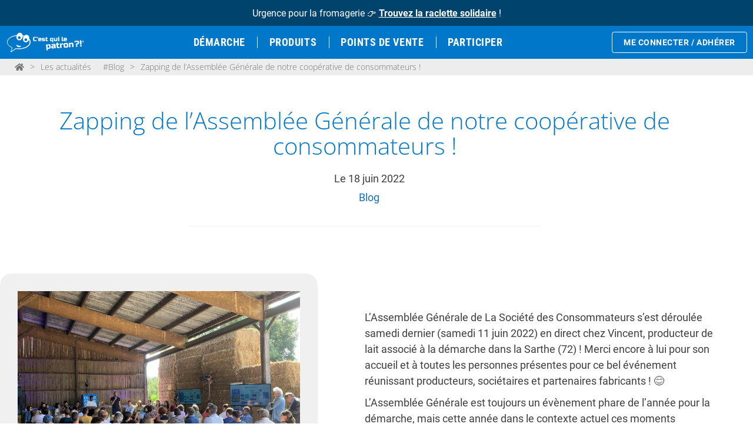

--- FILE ---
content_type: text/html; charset=UTF-8
request_url: https://cestquilepatron.com/zapping-de-lassemblee-generale-de-notre-cooperative-de-consommateurs/
body_size: 22837
content:
<!DOCTYPE html>
<html lang="fr-FR">

<head>
  <meta charset="UTF-8">
  <meta name="viewport" content="width=device-width, initial-scale=1">
  <link rel="profile" href="https://gmpg.org/xfn/11">
      <script data-cfasync="false" data-no-defer="1" data-no-minify="1" data-no-optimize="1">var ewww_webp_supported=!1;function check_webp_feature(A,e){var w;e=void 0!==e?e:function(){},ewww_webp_supported?e(ewww_webp_supported):((w=new Image).onload=function(){ewww_webp_supported=0<w.width&&0<w.height,e&&e(ewww_webp_supported)},w.onerror=function(){e&&e(!1)},w.src="data:image/webp;base64,"+{alpha:"UklGRkoAAABXRUJQVlA4WAoAAAAQAAAAAAAAAAAAQUxQSAwAAAARBxAR/Q9ERP8DAABWUDggGAAAABQBAJ0BKgEAAQAAAP4AAA3AAP7mtQAAAA=="}[A])}check_webp_feature("alpha");</script><script data-cfasync="false" data-no-defer="1" data-no-minify="1" data-no-optimize="1">var Arrive=function(c,w){"use strict";if(c.MutationObserver&&"undefined"!=typeof HTMLElement){var r,a=0,u=(r=HTMLElement.prototype.matches||HTMLElement.prototype.webkitMatchesSelector||HTMLElement.prototype.mozMatchesSelector||HTMLElement.prototype.msMatchesSelector,{matchesSelector:function(e,t){return e instanceof HTMLElement&&r.call(e,t)},addMethod:function(e,t,r){var a=e[t];e[t]=function(){return r.length==arguments.length?r.apply(this,arguments):"function"==typeof a?a.apply(this,arguments):void 0}},callCallbacks:function(e,t){t&&t.options.onceOnly&&1==t.firedElems.length&&(e=[e[0]]);for(var r,a=0;r=e[a];a++)r&&r.callback&&r.callback.call(r.elem,r.elem);t&&t.options.onceOnly&&1==t.firedElems.length&&t.me.unbindEventWithSelectorAndCallback.call(t.target,t.selector,t.callback)},checkChildNodesRecursively:function(e,t,r,a){for(var i,n=0;i=e[n];n++)r(i,t,a)&&a.push({callback:t.callback,elem:i}),0<i.childNodes.length&&u.checkChildNodesRecursively(i.childNodes,t,r,a)},mergeArrays:function(e,t){var r,a={};for(r in e)e.hasOwnProperty(r)&&(a[r]=e[r]);for(r in t)t.hasOwnProperty(r)&&(a[r]=t[r]);return a},toElementsArray:function(e){return e=void 0!==e&&("number"!=typeof e.length||e===c)?[e]:e}}),e=(l.prototype.addEvent=function(e,t,r,a){a={target:e,selector:t,options:r,callback:a,firedElems:[]};return this._beforeAdding&&this._beforeAdding(a),this._eventsBucket.push(a),a},l.prototype.removeEvent=function(e){for(var t,r=this._eventsBucket.length-1;t=this._eventsBucket[r];r--)e(t)&&(this._beforeRemoving&&this._beforeRemoving(t),(t=this._eventsBucket.splice(r,1))&&t.length&&(t[0].callback=null))},l.prototype.beforeAdding=function(e){this._beforeAdding=e},l.prototype.beforeRemoving=function(e){this._beforeRemoving=e},l),t=function(i,n){var o=new e,l=this,s={fireOnAttributesModification:!1};return o.beforeAdding(function(t){var e=t.target;e!==c.document&&e!==c||(e=document.getElementsByTagName("html")[0]);var r=new MutationObserver(function(e){n.call(this,e,t)}),a=i(t.options);r.observe(e,a),t.observer=r,t.me=l}),o.beforeRemoving(function(e){e.observer.disconnect()}),this.bindEvent=function(e,t,r){t=u.mergeArrays(s,t);for(var a=u.toElementsArray(this),i=0;i<a.length;i++)o.addEvent(a[i],e,t,r)},this.unbindEvent=function(){var r=u.toElementsArray(this);o.removeEvent(function(e){for(var t=0;t<r.length;t++)if(this===w||e.target===r[t])return!0;return!1})},this.unbindEventWithSelectorOrCallback=function(r){var a=u.toElementsArray(this),i=r,e="function"==typeof r?function(e){for(var t=0;t<a.length;t++)if((this===w||e.target===a[t])&&e.callback===i)return!0;return!1}:function(e){for(var t=0;t<a.length;t++)if((this===w||e.target===a[t])&&e.selector===r)return!0;return!1};o.removeEvent(e)},this.unbindEventWithSelectorAndCallback=function(r,a){var i=u.toElementsArray(this);o.removeEvent(function(e){for(var t=0;t<i.length;t++)if((this===w||e.target===i[t])&&e.selector===r&&e.callback===a)return!0;return!1})},this},i=new function(){var s={fireOnAttributesModification:!1,onceOnly:!1,existing:!1};function n(e,t,r){return!(!u.matchesSelector(e,t.selector)||(e._id===w&&(e._id=a++),-1!=t.firedElems.indexOf(e._id)))&&(t.firedElems.push(e._id),!0)}var c=(i=new t(function(e){var t={attributes:!1,childList:!0,subtree:!0};return e.fireOnAttributesModification&&(t.attributes=!0),t},function(e,i){e.forEach(function(e){var t=e.addedNodes,r=e.target,a=[];null!==t&&0<t.length?u.checkChildNodesRecursively(t,i,n,a):"attributes"===e.type&&n(r,i)&&a.push({callback:i.callback,elem:r}),u.callCallbacks(a,i)})})).bindEvent;return i.bindEvent=function(e,t,r){t=void 0===r?(r=t,s):u.mergeArrays(s,t);var a=u.toElementsArray(this);if(t.existing){for(var i=[],n=0;n<a.length;n++)for(var o=a[n].querySelectorAll(e),l=0;l<o.length;l++)i.push({callback:r,elem:o[l]});if(t.onceOnly&&i.length)return r.call(i[0].elem,i[0].elem);setTimeout(u.callCallbacks,1,i)}c.call(this,e,t,r)},i},o=new function(){var a={};function i(e,t){return u.matchesSelector(e,t.selector)}var n=(o=new t(function(){return{childList:!0,subtree:!0}},function(e,r){e.forEach(function(e){var t=e.removedNodes,e=[];null!==t&&0<t.length&&u.checkChildNodesRecursively(t,r,i,e),u.callCallbacks(e,r)})})).bindEvent;return o.bindEvent=function(e,t,r){t=void 0===r?(r=t,a):u.mergeArrays(a,t),n.call(this,e,t,r)},o};d(HTMLElement.prototype),d(NodeList.prototype),d(HTMLCollection.prototype),d(HTMLDocument.prototype),d(Window.prototype);var n={};return s(i,n,"unbindAllArrive"),s(o,n,"unbindAllLeave"),n}function l(){this._eventsBucket=[],this._beforeAdding=null,this._beforeRemoving=null}function s(e,t,r){u.addMethod(t,r,e.unbindEvent),u.addMethod(t,r,e.unbindEventWithSelectorOrCallback),u.addMethod(t,r,e.unbindEventWithSelectorAndCallback)}function d(e){e.arrive=i.bindEvent,s(i,e,"unbindArrive"),e.leave=o.bindEvent,s(o,e,"unbindLeave")}}(window,void 0),ewww_webp_supported=!1;function check_webp_feature(e,t){var r;ewww_webp_supported?t(ewww_webp_supported):((r=new Image).onload=function(){ewww_webp_supported=0<r.width&&0<r.height,t(ewww_webp_supported)},r.onerror=function(){t(!1)},r.src="data:image/webp;base64,"+{alpha:"UklGRkoAAABXRUJQVlA4WAoAAAAQAAAAAAAAAAAAQUxQSAwAAAARBxAR/Q9ERP8DAABWUDggGAAAABQBAJ0BKgEAAQAAAP4AAA3AAP7mtQAAAA==",animation:"UklGRlIAAABXRUJQVlA4WAoAAAASAAAAAAAAAAAAQU5JTQYAAAD/////AABBTk1GJgAAAAAAAAAAAAAAAAAAAGQAAABWUDhMDQAAAC8AAAAQBxAREYiI/gcA"}[e])}function ewwwLoadImages(e){if(e){for(var t=document.querySelectorAll(".batch-image img, .image-wrapper a, .ngg-pro-masonry-item a, .ngg-galleria-offscreen-seo-wrapper a"),r=0,a=t.length;r<a;r++)ewwwAttr(t[r],"data-src",t[r].getAttribute("data-webp")),ewwwAttr(t[r],"data-thumbnail",t[r].getAttribute("data-webp-thumbnail"));for(var i=document.querySelectorAll("div.woocommerce-product-gallery__image"),r=0,a=i.length;r<a;r++)ewwwAttr(i[r],"data-thumb",i[r].getAttribute("data-webp-thumb"))}for(var n=document.querySelectorAll("video"),r=0,a=n.length;r<a;r++)ewwwAttr(n[r],"poster",e?n[r].getAttribute("data-poster-webp"):n[r].getAttribute("data-poster-image"));for(var o,l=document.querySelectorAll("img.ewww_webp_lazy_load"),r=0,a=l.length;r<a;r++)e&&(ewwwAttr(l[r],"data-lazy-srcset",l[r].getAttribute("data-lazy-srcset-webp")),ewwwAttr(l[r],"data-srcset",l[r].getAttribute("data-srcset-webp")),ewwwAttr(l[r],"data-lazy-src",l[r].getAttribute("data-lazy-src-webp")),ewwwAttr(l[r],"data-src",l[r].getAttribute("data-src-webp")),ewwwAttr(l[r],"data-orig-file",l[r].getAttribute("data-webp-orig-file")),ewwwAttr(l[r],"data-medium-file",l[r].getAttribute("data-webp-medium-file")),ewwwAttr(l[r],"data-large-file",l[r].getAttribute("data-webp-large-file")),null!=(o=l[r].getAttribute("srcset"))&&!1!==o&&o.includes("R0lGOD")&&ewwwAttr(l[r],"src",l[r].getAttribute("data-lazy-src-webp"))),l[r].className=l[r].className.replace(/\bewww_webp_lazy_load\b/,"");for(var s=document.querySelectorAll(".ewww_webp"),r=0,a=s.length;r<a;r++)e?(ewwwAttr(s[r],"srcset",s[r].getAttribute("data-srcset-webp")),ewwwAttr(s[r],"src",s[r].getAttribute("data-src-webp")),ewwwAttr(s[r],"data-orig-file",s[r].getAttribute("data-webp-orig-file")),ewwwAttr(s[r],"data-medium-file",s[r].getAttribute("data-webp-medium-file")),ewwwAttr(s[r],"data-large-file",s[r].getAttribute("data-webp-large-file")),ewwwAttr(s[r],"data-large_image",s[r].getAttribute("data-webp-large_image")),ewwwAttr(s[r],"data-src",s[r].getAttribute("data-webp-src"))):(ewwwAttr(s[r],"srcset",s[r].getAttribute("data-srcset-img")),ewwwAttr(s[r],"src",s[r].getAttribute("data-src-img"))),s[r].className=s[r].className.replace(/\bewww_webp\b/,"ewww_webp_loaded");window.jQuery&&jQuery.fn.isotope&&jQuery.fn.imagesLoaded&&(jQuery(".fusion-posts-container-infinite").imagesLoaded(function(){jQuery(".fusion-posts-container-infinite").hasClass("isotope")&&jQuery(".fusion-posts-container-infinite").isotope()}),jQuery(".fusion-portfolio:not(.fusion-recent-works) .fusion-portfolio-wrapper").imagesLoaded(function(){jQuery(".fusion-portfolio:not(.fusion-recent-works) .fusion-portfolio-wrapper").isotope()}))}function ewwwWebPInit(e){ewwwLoadImages(e),ewwwNggLoadGalleries(e),document.arrive(".ewww_webp",function(){ewwwLoadImages(e)}),document.arrive(".ewww_webp_lazy_load",function(){ewwwLoadImages(e)}),document.arrive("videos",function(){ewwwLoadImages(e)}),"loading"==document.readyState?document.addEventListener("DOMContentLoaded",ewwwJSONParserInit):("undefined"!=typeof galleries&&ewwwNggParseGalleries(e),ewwwWooParseVariations(e))}function ewwwAttr(e,t,r){null!=r&&!1!==r&&e.setAttribute(t,r)}function ewwwJSONParserInit(){"undefined"!=typeof galleries&&check_webp_feature("alpha",ewwwNggParseGalleries),check_webp_feature("alpha",ewwwWooParseVariations)}function ewwwWooParseVariations(e){if(e)for(var t=document.querySelectorAll("form.variations_form"),r=0,a=t.length;r<a;r++){var i=t[r].getAttribute("data-product_variations"),n=!1;try{for(var o in i=JSON.parse(i))void 0!==i[o]&&void 0!==i[o].image&&(void 0!==i[o].image.src_webp&&(i[o].image.src=i[o].image.src_webp,n=!0),void 0!==i[o].image.srcset_webp&&(i[o].image.srcset=i[o].image.srcset_webp,n=!0),void 0!==i[o].image.full_src_webp&&(i[o].image.full_src=i[o].image.full_src_webp,n=!0),void 0!==i[o].image.gallery_thumbnail_src_webp&&(i[o].image.gallery_thumbnail_src=i[o].image.gallery_thumbnail_src_webp,n=!0),void 0!==i[o].image.thumb_src_webp&&(i[o].image.thumb_src=i[o].image.thumb_src_webp,n=!0));n&&ewwwAttr(t[r],"data-product_variations",JSON.stringify(i))}catch(e){}}}function ewwwNggParseGalleries(e){if(e)for(var t in galleries){var r=galleries[t];galleries[t].images_list=ewwwNggParseImageList(r.images_list)}}function ewwwNggLoadGalleries(e){e&&document.addEventListener("ngg.galleria.themeadded",function(e,t){window.ngg_galleria._create_backup=window.ngg_galleria.create,window.ngg_galleria.create=function(e,t){var r=$(e).data("id");return galleries["gallery_"+r].images_list=ewwwNggParseImageList(galleries["gallery_"+r].images_list),window.ngg_galleria._create_backup(e,t)}})}function ewwwNggParseImageList(e){for(var t in e){var r=e[t];if(void 0!==r["image-webp"]&&(e[t].image=r["image-webp"],delete e[t]["image-webp"]),void 0!==r["thumb-webp"]&&(e[t].thumb=r["thumb-webp"],delete e[t]["thumb-webp"]),void 0!==r.full_image_webp&&(e[t].full_image=r.full_image_webp,delete e[t].full_image_webp),void 0!==r.srcsets)for(var a in r.srcsets)nggSrcset=r.srcsets[a],void 0!==r.srcsets[a+"-webp"]&&(e[t].srcsets[a]=r.srcsets[a+"-webp"],delete e[t].srcsets[a+"-webp"]);if(void 0!==r.full_srcsets)for(var i in r.full_srcsets)nggFSrcset=r.full_srcsets[i],void 0!==r.full_srcsets[i+"-webp"]&&(e[t].full_srcsets[i]=r.full_srcsets[i+"-webp"],delete e[t].full_srcsets[i+"-webp"])}return e}check_webp_feature("alpha",ewwwWebPInit);</script><meta name='robots' content='index, follow, max-image-preview:large, max-snippet:-1, max-video-preview:-1' />

	<!-- This site is optimized with the Yoast SEO Premium plugin v21.9 (Yoast SEO v26.6) - https://yoast.com/wordpress/plugins/seo/ -->
	<title>Zapping de l&#039;Assemblée Générale de la coopérative</title>
	<meta name="description" content="Voici une vidéo qui montre les moments forts de l&#039;Assemblée Générale 2022 où consommateurs et producteurs ont pu se rencontrer !" />
	<link rel="canonical" href="https://cestquilepatron.com/zapping-de-lassemblee-generale-de-notre-cooperative-de-consommateurs/" />
	<meta property="og:locale" content="fr_FR" />
	<meta property="og:type" content="article" />
	<meta property="og:title" content="Zapping de l&#039;Assemblée Générale de notre coopérative de consommateurs !" />
	<meta property="og:description" content="Voici une vidéo qui montre les moments forts de l&#039;Assemblée Générale 2022 où consommateurs et producteurs ont pu se rencontrer !" />
	<meta property="og:url" content="https://cestquilepatron.com/zapping-de-lassemblee-generale-de-notre-cooperative-de-consommateurs/" />
	<meta property="og:site_name" content="« C&#039;est qui le Patron ?! »" />
	<meta property="article:publisher" content="https://www.facebook.com/La-Marque-du-Consommateur-358759010874443" />
	<meta property="article:published_time" content="2022-06-18T12:31:40+00:00" />
	<meta property="article:modified_time" content="2022-06-28T12:53:05+00:00" />
	<meta property="og:image" content="https://cestquilepatron.com/wp-content/uploads/2022/06/ag22.jpg" />
	<meta property="og:image:width" content="1920" />
	<meta property="og:image:height" content="1371" />
	<meta property="og:image:type" content="image/jpeg" />
	<meta name="author" content="victoria" />
	<meta name="twitter:card" content="summary_large_image" />
	<meta name="twitter:creator" content="@C_qui_le_Patron" />
	<meta name="twitter:site" content="@C_qui_le_Patron" />
	<meta name="twitter:label1" content="Écrit par" />
	<meta name="twitter:data1" content="victoria" />
	<meta name="twitter:label2" content="Durée de lecture estimée" />
	<meta name="twitter:data2" content="1 minute" />
	<script type="application/ld+json" class="yoast-schema-graph">{"@context":"https://schema.org","@graph":[{"@type":"Article","@id":"https://cestquilepatron.com/zapping-de-lassemblee-generale-de-notre-cooperative-de-consommateurs/#article","isPartOf":{"@id":"https://cestquilepatron.com/zapping-de-lassemblee-generale-de-notre-cooperative-de-consommateurs/"},"author":{"name":"victoria","@id":"https://cestquilepatron.com/#/schema/person/765151f2a88ebdc802a8ade4b100549d"},"headline":"Zapping de l&rsquo;Assemblée Générale de notre coopérative de consommateurs !","datePublished":"2022-06-18T12:31:40+00:00","dateModified":"2022-06-28T12:53:05+00:00","mainEntityOfPage":{"@id":"https://cestquilepatron.com/zapping-de-lassemblee-generale-de-notre-cooperative-de-consommateurs/"},"wordCount":146,"commentCount":4,"publisher":{"@id":"https://cestquilepatron.com/#organization"},"image":{"@id":"https://cestquilepatron.com/zapping-de-lassemblee-generale-de-notre-cooperative-de-consommateurs/#primaryimage"},"thumbnailUrl":"https://cestquilepatron.com/wp-content/uploads/2022/06/ag22.jpg","articleSection":["Blog"],"inLanguage":"fr-FR","potentialAction":[{"@type":"CommentAction","name":"Comment","target":["https://cestquilepatron.com/zapping-de-lassemblee-generale-de-notre-cooperative-de-consommateurs/#respond"]}]},{"@type":"WebPage","@id":"https://cestquilepatron.com/zapping-de-lassemblee-generale-de-notre-cooperative-de-consommateurs/","url":"https://cestquilepatron.com/zapping-de-lassemblee-generale-de-notre-cooperative-de-consommateurs/","name":"Zapping de l'Assemblée Générale de la coopérative","isPartOf":{"@id":"https://cestquilepatron.com/#website"},"primaryImageOfPage":{"@id":"https://cestquilepatron.com/zapping-de-lassemblee-generale-de-notre-cooperative-de-consommateurs/#primaryimage"},"image":{"@id":"https://cestquilepatron.com/zapping-de-lassemblee-generale-de-notre-cooperative-de-consommateurs/#primaryimage"},"thumbnailUrl":"https://cestquilepatron.com/wp-content/uploads/2022/06/ag22.jpg","datePublished":"2022-06-18T12:31:40+00:00","dateModified":"2022-06-28T12:53:05+00:00","description":"Voici une vidéo qui montre les moments forts de l'Assemblée Générale 2022 où consommateurs et producteurs ont pu se rencontrer !","breadcrumb":{"@id":"https://cestquilepatron.com/zapping-de-lassemblee-generale-de-notre-cooperative-de-consommateurs/#breadcrumb"},"inLanguage":"fr-FR","potentialAction":[{"@type":"ReadAction","target":["https://cestquilepatron.com/zapping-de-lassemblee-generale-de-notre-cooperative-de-consommateurs/"]}]},{"@type":"ImageObject","inLanguage":"fr-FR","@id":"https://cestquilepatron.com/zapping-de-lassemblee-generale-de-notre-cooperative-de-consommateurs/#primaryimage","url":"https://cestquilepatron.com/wp-content/uploads/2022/06/ag22.jpg","contentUrl":"https://cestquilepatron.com/wp-content/uploads/2022/06/ag22.jpg","width":1920,"height":1371,"caption":"Assemblée générale 2022"},{"@type":"BreadcrumbList","@id":"https://cestquilepatron.com/zapping-de-lassemblee-generale-de-notre-cooperative-de-consommateurs/#breadcrumb","itemListElement":[{"@type":"ListItem","position":1,"name":"Accueil","item":"https://cestquilepatron.com/"},{"@type":"ListItem","position":2,"name":"Zapping de l&rsquo;Assemblée Générale de notre coopérative de consommateurs !"}]},{"@type":"WebSite","@id":"https://cestquilepatron.com/#website","url":"https://cestquilepatron.com/","name":"« C&#039;est qui le Patron ?! »","description":"Rejoignez-nous !","publisher":{"@id":"https://cestquilepatron.com/#organization"},"potentialAction":[{"@type":"SearchAction","target":{"@type":"EntryPoint","urlTemplate":"https://cestquilepatron.com/?s={search_term_string}"},"query-input":{"@type":"PropertyValueSpecification","valueRequired":true,"valueName":"search_term_string"}}],"inLanguage":"fr-FR"},{"@type":"Organization","@id":"https://cestquilepatron.com/#organization","name":"C'est qui le patron","url":"https://cestquilepatron.com/","logo":{"@type":"ImageObject","inLanguage":"fr-FR","@id":"https://cestquilepatron.com/#/schema/logo/image/","url":"https://cestquilepatron.com/wp-content/uploads/2020/08/CQLP_LogoCarreDocuments_RVB_2023.png","contentUrl":"https://cestquilepatron.com/wp-content/uploads/2020/08/CQLP_LogoCarreDocuments_RVB_2023.png","width":1800,"height":1800,"caption":"C'est qui le patron"},"image":{"@id":"https://cestquilepatron.com/#/schema/logo/image/"},"sameAs":["https://www.facebook.com/La-Marque-du-Consommateur-358759010874443","https://x.com/C_qui_le_Patron","https://www.instagram.com/cestquilepatron_/","https://fr.linkedin.com/company/cest-qui-le-patron-","https://www.youtube.com/channel/UClT8D-W7SAOt0jBuDk5jkTg"]},{"@type":"Person","@id":"https://cestquilepatron.com/#/schema/person/765151f2a88ebdc802a8ade4b100549d","name":"victoria","image":{"@type":"ImageObject","inLanguage":"fr-FR","@id":"https://cestquilepatron.com/#/schema/person/image/","url":"https://secure.gravatar.com/avatar/8acdf8e7811e9a5d3521684f4464b36f735722cfe385a704966d3b6b4a6c3eab?s=96&d=mm&r=g","contentUrl":"https://secure.gravatar.com/avatar/8acdf8e7811e9a5d3521684f4464b36f735722cfe385a704966d3b6b4a6c3eab?s=96&d=mm&r=g","caption":"victoria"}}]}</script>
	<!-- / Yoast SEO Premium plugin. -->


<link rel='dns-prefetch' href='//plausible.io' />
<link rel="alternate" type="application/rss+xml" title="« C&#039;est qui le Patron ?! » &raquo; Flux" href="https://cestquilepatron.com/feed/" />
<link rel="alternate" type="application/rss+xml" title="« C&#039;est qui le Patron ?! » &raquo; Flux des commentaires" href="https://cestquilepatron.com/comments/feed/" />
<style id='wp-img-auto-sizes-contain-inline-css' type='text/css'>
img:is([sizes=auto i],[sizes^="auto," i]){contain-intrinsic-size:3000px 1500px}
/*# sourceURL=wp-img-auto-sizes-contain-inline-css */
</style>
<link rel='stylesheet' id='sbi_styles-css' href='https://cestquilepatron.com/wp-content/plugins/instagram-feed/css/sbi-styles.min.css?ver=6.10.0' type='text/css' media='all' />
<style id='filebird-block-filebird-gallery-style-inline-css' type='text/css'>
ul.filebird-block-filebird-gallery{margin:auto!important;padding:0!important;width:100%}ul.filebird-block-filebird-gallery.layout-grid{display:grid;grid-gap:20px;align-items:stretch;grid-template-columns:repeat(var(--columns),1fr);justify-items:stretch}ul.filebird-block-filebird-gallery.layout-grid li img{border:1px solid #ccc;box-shadow:2px 2px 6px 0 rgba(0,0,0,.3);height:100%;max-width:100%;-o-object-fit:cover;object-fit:cover;width:100%}ul.filebird-block-filebird-gallery.layout-masonry{-moz-column-count:var(--columns);-moz-column-gap:var(--space);column-gap:var(--space);-moz-column-width:var(--min-width);columns:var(--min-width) var(--columns);display:block;overflow:auto}ul.filebird-block-filebird-gallery.layout-masonry li{margin-bottom:var(--space)}ul.filebird-block-filebird-gallery li{list-style:none}ul.filebird-block-filebird-gallery li figure{height:100%;margin:0;padding:0;position:relative;width:100%}ul.filebird-block-filebird-gallery li figure figcaption{background:linear-gradient(0deg,rgba(0,0,0,.7),rgba(0,0,0,.3) 70%,transparent);bottom:0;box-sizing:border-box;color:#fff;font-size:.8em;margin:0;max-height:100%;overflow:auto;padding:3em .77em .7em;position:absolute;text-align:center;width:100%;z-index:2}ul.filebird-block-filebird-gallery li figure figcaption a{color:inherit}

/*# sourceURL=https://cestquilepatron.com/wp-content/plugins/filebird-pro/blocks/filebird-gallery/build/style-index.css */
</style>
<link rel='stylesheet' id='theme-style-css' href='https://cestquilepatron.com/wp-content/themes/CQLP-elem/style.css?ver=1733236511' type='text/css' media='all' />
<link rel='stylesheet' id='elementor-frontend-css' href='https://cestquilepatron.com/wp-content/uploads/elementor/css/custom-frontend.min.css?ver=1768367096' type='text/css' media='all' />
<style id='elementor-frontend-inline-css' type='text/css'>
.elementor-kit-49613{--e-global-color-primary:#0077C8;--e-global-color-secondary:#B31500;--e-global-color-text:#3F3F3F;--e-global-color-accent:#006BAA;--e-global-color-69913e9:#747474;--e-global-color-16a6a51:#A95511;--e-global-color-254d9eb:#1B753C;--e-global-color-79fcc7b:#EFF0EF;--e-global-color-a016164:#FFFFFF00;--e-global-color-58d71f6:#FFFFFF;--e-global-color-1f21012:#D9D9D9;--e-global-typography-primary-font-family:"Roboto";--e-global-typography-primary-line-height:1.5em;--e-global-typography-secondary-font-size:1.2em;--e-global-typography-secondary-font-weight:300;--e-global-typography-text-font-family:"Roboto";--e-global-typography-text-font-size:18px;--e-global-typography-text-font-weight:400;--e-global-typography-text-line-height:1.2em;--e-global-typography-accent-font-weight:500;--e-global-typography-a5bb44b-font-size:2.2em;--e-global-typography-a5bb44b-font-weight:700;--e-global-typography-a5bb44b-text-transform:uppercase;--e-global-typography-a5bb44b-line-height:1.4em;--e-global-typography-d897ea8-font-family:"Roboto Condensed";--e-global-typography-d897ea8-font-weight:700;color:var( --e-global-color-text );font-family:var( --e-global-typography-primary-font-family ), Sans-serif;line-height:var( --e-global-typography-primary-line-height );}.elementor-kit-49613 button,.elementor-kit-49613 input[type="button"],.elementor-kit-49613 input[type="submit"],.elementor-kit-49613 .elementor-button{background-color:var( --e-global-color-primary );font-family:"Open sans", Sans-serif;font-weight:700;text-transform:uppercase;text-decoration:none;color:#FFFFFF;border-radius:3px 3px 3px 3px;padding:1em 1.5em 1em 1.5em;}.elementor-kit-49613 button:hover,.elementor-kit-49613 button:focus,.elementor-kit-49613 input[type="button"]:hover,.elementor-kit-49613 input[type="button"]:focus,.elementor-kit-49613 input[type="submit"]:hover,.elementor-kit-49613 input[type="submit"]:focus,.elementor-kit-49613 .elementor-button:hover,.elementor-kit-49613 .elementor-button:focus{background-color:#07639A;color:#FFFFFF;}.elementor-kit-49613 e-page-transition{background-color:#FFBC7D;}.elementor-kit-49613 h1{color:var( --e-global-color-primary );font-family:"Open sans", Sans-serif;font-size:2.2em;font-weight:300;text-transform:none;line-height:1.1em;}.elementor-kit-49613 h2{color:var( --e-global-color-primary );font-family:"Open sans", Sans-serif;font-size:1.9em;font-weight:700;line-height:1.2em;}.elementor-kit-49613 h3{color:var( --e-global-color-primary );}.elementor-kit-49613 h4{color:var( --e-global-color-text );}.elementor-kit-49613 h5{color:var( --e-global-color-text );font-size:0.9em;font-weight:400;}.elementor-kit-49613 h6{color:var( --e-global-color-69913e9 );font-size:0.6em;font-weight:normal;}.elementor-section.elementor-section-boxed > .elementor-container{max-width:1240px;}.e-con{--container-max-width:1240px;}.elementor-widget:not(:last-child){margin-block-end:20px;}.elementor-element{--widgets-spacing:20px 20px;--widgets-spacing-row:20px;--widgets-spacing-column:20px;}{}h1.entry-title{display:var(--page-title-display);}@media(max-width:1100px){.elementor-kit-49613{line-height:var( --e-global-typography-primary-line-height );}.elementor-kit-49613 h1{line-height:1.1em;}.elementor-kit-49613 h2{font-size:28px;line-height:1.2em;}.elementor-section.elementor-section-boxed > .elementor-container{max-width:1024px;}.e-con{--container-max-width:1024px;}}@media(max-width:767px){.elementor-kit-49613{line-height:var( --e-global-typography-primary-line-height );}.elementor-kit-49613 h1{font-size:34px;line-height:1.2em;}.elementor-kit-49613 h2{font-size:26px;line-height:1.2em;}.elementor-section.elementor-section-boxed > .elementor-container{max-width:767px;}.e-con{--container-max-width:767px;}}/* Start Custom Fonts CSS */@font-face {
	font-family: 'Roboto';
	font-style: normal;
	font-weight: normal;
	font-display: auto;
	src: url('https://cestquilepatron.com/wp-content/uploads/2022/06/roboto-v30-latin-regular.woff2') format('woff2'),
		url('https://cestquilepatron.com/wp-content/uploads/2022/06/roboto-v30-latin-regular.woff') format('woff');
}
@font-face {
	font-family: 'Roboto';
	font-style: italic;
	font-weight: normal;
	font-display: auto;
	src: url('https://cestquilepatron.com/wp-content/uploads/2022/06/roboto-v30-latin-italic.woff2') format('woff2'),
		url('https://cestquilepatron.com/wp-content/uploads/2022/06/roboto-v30-latin-italic.woff') format('woff');
}
@font-face {
	font-family: 'Roboto';
	font-style: normal;
	font-weight: 700;
	font-display: auto;
	src: url('https://cestquilepatron.com/wp-content/uploads/2022/06/roboto-v30-latin-700.woff2') format('woff2'),
		url('https://cestquilepatron.com/wp-content/uploads/2022/06/roboto-v30-latin-700.woff') format('woff');
}
/* End Custom Fonts CSS */
/* Start Custom Fonts CSS */@font-face {
	font-family: 'Roboto Condensed';
	font-style: normal;
	font-weight: 700;
	font-display: auto;
	src: url('https://cestquilepatron.com/wp-content/uploads/2024/07/roboto-condensed-v27-latin-700.woff2') format('woff2');
}
@font-face {
	font-family: 'Roboto Condensed';
	font-style: normal;
	font-weight: 600;
	font-display: auto;
	src: url('https://cestquilepatron.com/wp-content/uploads/2024/07/roboto-condensed-v27-latin-600.woff2') format('woff2');
}
/* End Custom Fonts CSS */
/* Start Custom Fonts CSS */@font-face {
	font-family: 'Open sans';
	font-style: normal;
	font-weight: normal;
	font-display: auto;
	src: url('https://cestquilepatron.com/wp-content/uploads/2022/06/open-sans-v29-latin-regular.woff2') format('woff2'),
		url('https://cestquilepatron.com/wp-content/uploads/2022/06/open-sans-v29-latin-regular.woff') format('woff');
}
@font-face {
	font-family: 'Open sans';
	font-style: normal;
	font-weight: 300;
	font-display: auto;
	src: url('https://cestquilepatron.com/wp-content/uploads/2022/06/open-sans-v29-latin-300.woff2') format('woff2'),
		url('https://cestquilepatron.com/wp-content/uploads/2022/06/open-sans-v29-latin-300.woff') format('woff');
}
@font-face {
	font-family: 'Open sans';
	font-style: normal;
	font-weight: 700;
	font-display: auto;
	src: url('https://cestquilepatron.com/wp-content/uploads/2022/06/open-sans-v29-latin-700.woff2') format('woff2'),
		url('https://cestquilepatron.com/wp-content/uploads/2022/06/open-sans-v29-latin-700.woff') format('woff');
}
/* End Custom Fonts CSS */
.elementor-88958 .elementor-element.elementor-element-4b80f11c{margin-top:0px;margin-bottom:0px;padding:0px 0px 65px 0px;}.elementor-88958 .elementor-element.elementor-element-143629d5 > .elementor-element-populated{padding:0px 20px 0px 20px;}.elementor-88958 .elementor-element.elementor-element-12e25e14{text-align:center;}.elementor-88958 .elementor-element.elementor-global-50624 .elementor-icon-list-items:not(.elementor-inline-items) .elementor-icon-list-item:not(:last-child){padding-bottom:calc(5px/2);}.elementor-88958 .elementor-element.elementor-global-50624 .elementor-icon-list-items:not(.elementor-inline-items) .elementor-icon-list-item:not(:first-child){margin-top:calc(5px/2);}.elementor-88958 .elementor-element.elementor-global-50624 .elementor-icon-list-items.elementor-inline-items .elementor-icon-list-item{margin-right:calc(5px/2);margin-left:calc(5px/2);}.elementor-88958 .elementor-element.elementor-global-50624 .elementor-icon-list-items.elementor-inline-items{margin-right:calc(-5px/2);margin-left:calc(-5px/2);}body.rtl .elementor-88958 .elementor-element.elementor-global-50624 .elementor-icon-list-items.elementor-inline-items .elementor-icon-list-item:after{left:calc(-5px/2);}body:not(.rtl) .elementor-88958 .elementor-element.elementor-global-50624 .elementor-icon-list-items.elementor-inline-items .elementor-icon-list-item:after{right:calc(-5px/2);}body:not(.rtl) .elementor-88958 .elementor-element.elementor-global-50624 .elementor-icon-list-text{padding-left:15px;}body.rtl .elementor-88958 .elementor-element.elementor-global-50624 .elementor-icon-list-text{padding-right:15px;}.elementor-88958 .elementor-element.elementor-element-2d15144{--divider-border-style:solid;--divider-color:var( --e-global-color-79fcc7b );--divider-border-width:1px;}.elementor-88958 .elementor-element.elementor-element-2d15144 .elementor-divider-separator{width:50%;margin:0 auto;margin-center:0;}.elementor-88958 .elementor-element.elementor-element-2d15144 .elementor-divider{text-align:center;padding-block-start:15px;padding-block-end:15px;}.elementor-88958 .elementor-element.elementor-element-5fc549d8 > .elementor-container > .elementor-column > .elementor-widget-wrap{align-content:center;align-items:center;}.elementor-88958 .elementor-element.elementor-element-5fc549d8{margin-top:0px;margin-bottom:50px;padding:0px 0px 0px 0px;z-index:1;}.elementor-88958 .elementor-element.elementor-element-23c860db:not(.elementor-motion-effects-element-type-background) > .elementor-widget-wrap, .elementor-88958 .elementor-element.elementor-element-23c860db > .elementor-widget-wrap > .elementor-motion-effects-container > .elementor-motion-effects-layer{background-color:var( --e-global-color-79fcc7b );}.elementor-88958 .elementor-element.elementor-element-23c860db > .elementor-element-populated, .elementor-88958 .elementor-element.elementor-element-23c860db > .elementor-element-populated > .elementor-background-overlay, .elementor-88958 .elementor-element.elementor-element-23c860db > .elementor-background-slideshow{border-radius:20px 20px 20px 20px;}.elementor-88958 .elementor-element.elementor-element-23c860db > .elementor-element-populated{transition:background 0.3s, border 0.3s, border-radius 0.3s, box-shadow 0.3s;margin:0px 80px 0px 0px;--e-column-margin-right:80px;--e-column-margin-left:0px;padding:30px 30px 30px 30px;}.elementor-88958 .elementor-element.elementor-element-23c860db > .elementor-element-populated > .elementor-background-overlay{transition:background 0.3s, border-radius 0.3s, opacity 0.3s;}.elementor-88958 .elementor-element.elementor-element-106038a6 > .elementor-widget-container{margin:0px 0px 0px 0px;}.elementor-88958 .elementor-element.elementor-element-106038a6 .elementor-wrapper{--video-aspect-ratio:1.77777;}#elementor-lightbox-106038a6 .dialog-lightbox-close-button:hover{color:#020101B0;}#elementor-lightbox-106038a6 .dialog-lightbox-close-button:hover svg{fill:#020101B0;}.elementor-88958 .elementor-element.elementor-element-6071ff43{width:initial;max-width:initial;z-index:2;}.elementor-88958 .elementor-element.elementor-element-6071ff43 > .elementor-widget-container{margin:-70px 0px 0px 20px;}.elementor-88958 .elementor-element.elementor-element-6071ff43 .elementor-button-content-wrapper{flex-direction:row;}.elementor-88958 .elementor-element.elementor-element-6071ff43 .elementor-button .elementor-button-content-wrapper{gap:8px;}.elementor-88958 .elementor-element.elementor-element-6071ff43 .elementor-button{border-radius:50px 50px 50px 50px;}.elementor-88958 .elementor-element.elementor-element-266feaf5 > .elementor-element-populated{margin:0px 0px 0px 0px;--e-column-margin-right:0px;--e-column-margin-left:0px;padding:0px 20px 0px 0px;}.elementor-88958 .elementor-element.elementor-element-19c877f2 .elementor-button{background-color:#FFFFFF;fill:var( --e-global-color-primary );color:var( --e-global-color-primary );border-style:solid;border-width:1px 1px 1px 1px;}.elementor-88958 .elementor-element.elementor-element-19c877f2 .elementor-button:hover, .elementor-88958 .elementor-element.elementor-element-19c877f2 .elementor-button:focus{background-color:#FFFFFF;color:var( --e-global-color-text );border-color:var( --e-global-color-text );}.elementor-88958 .elementor-element.elementor-element-19c877f2 > .elementor-widget-container{margin:0px 0px 50px 0px;}.elementor-88958 .elementor-element.elementor-element-19c877f2 .elementor-button:hover svg, .elementor-88958 .elementor-element.elementor-element-19c877f2 .elementor-button:focus svg{fill:var( --e-global-color-text );}@media(max-width:1100px){.elementor-88958 .elementor-element.elementor-element-4b80f11c{padding:0px 0px 50px 0px;}.elementor-88958 .elementor-element.elementor-element-143629d5 > .elementor-element-populated{margin:0px 0px 0px 0px;--e-column-margin-right:0px;--e-column-margin-left:0px;padding:0px 20px 0px 20px;}.elementor-88958 .elementor-element.elementor-element-2d15144 .elementor-divider{padding-block-start:0px;padding-block-end:0px;}.elementor-88958 .elementor-element.elementor-element-5fc549d8{margin-top:0px;margin-bottom:0px;padding:50px 0px 50px 0px;}.elementor-88958 .elementor-element.elementor-element-23c860db > .elementor-element-populated{margin:0px 40px 0px 20px;--e-column-margin-right:40px;--e-column-margin-left:20px;padding:0px 30px 0px 30px;}.elementor-88958 .elementor-element.elementor-element-6071ff43 > .elementor-widget-container{margin:-65px 0px 0px 5px;}.elementor-88958 .elementor-element.elementor-element-6071ff43{z-index:2;}}@media(max-width:767px){.elementor-88958 .elementor-element.elementor-element-143629d5 > .elementor-element-populated{margin:0px 0px 0px 0px;--e-column-margin-right:0px;--e-column-margin-left:0px;padding:0px 10px 0px 10px;}.elementor-88958 .elementor-element.elementor-element-2d15144 .elementor-divider{padding-block-start:0px;padding-block-end:0px;}.elementor-88958 .elementor-element.elementor-element-23c860db > .elementor-element-populated{margin:20px 20px 0px 20px;--e-column-margin-right:20px;--e-column-margin-left:20px;padding:20px 20px 20px 20px;}.elementor-88958 .elementor-element.elementor-element-6071ff43 > .elementor-widget-container{margin:-75% 0% 0% 10%;}.elementor-88958 .elementor-element.elementor-element-6071ff43{z-index:2;}.elementor-88958 .elementor-element.elementor-element-266feaf5 > .elementor-element-populated{margin:0px 0px 0px 0px;--e-column-margin-right:0px;--e-column-margin-left:0px;padding:0px 20px 0px 20px;}}
/*# sourceURL=elementor-frontend-inline-css */
</style>
<link rel='stylesheet' id='sbistyles-css' href='https://cestquilepatron.com/wp-content/plugins/instagram-feed/css/sbi-styles.min.css?ver=6.10.0' type='text/css' media='all' />
<link rel='stylesheet' id='widget-heading-css' href='https://cestquilepatron.com/wp-content/plugins/elementor/assets/css/widget-heading.min.css?ver=3.34.0' type='text/css' media='all' />
<link rel='stylesheet' id='widget-post-info-css' href='https://cestquilepatron.com/wp-content/plugins/elementor-pro/assets/css/widget-post-info.min.css?ver=3.34.0' type='text/css' media='all' />
<link rel='stylesheet' id='widget-icon-list-css' href='https://cestquilepatron.com/wp-content/uploads/elementor/css/custom-widget-icon-list.min.css?ver=1768367096' type='text/css' media='all' />
<link rel='stylesheet' id='widget-divider-css' href='https://cestquilepatron.com/wp-content/plugins/elementor/assets/css/widget-divider.min.css?ver=3.34.0' type='text/css' media='all' />
<link rel='stylesheet' id='widget-video-css' href='https://cestquilepatron.com/wp-content/plugins/elementor/assets/css/widget-video.min.css?ver=3.34.0' type='text/css' media='all' />
<script type="text/javascript" src="https://cestquilepatron.com/wp-includes/js/jquery/jquery.min.js?ver=3.7.1" id="jquery-core-js"></script>
<script type="text/javascript" defer data-domain='cestquilepatron.com' data-api='https://plausible.io/api/event' data-cfasync='false' src="https://plausible.io/js/plausible.outbound-links.file-downloads.js?ver=2.5.0" id="plausible-analytics-js"></script>
<script type="text/javascript" id="plausible-analytics-js-after">
/* <![CDATA[ */
window.plausible = window.plausible || function() { (window.plausible.q = window.plausible.q || []).push(arguments) }
//# sourceURL=plausible-analytics-js-after
/* ]]> */
</script>
<link rel="EditURI" type="application/rsd+xml" title="RSD" href="https://cestquilepatron.com/xmlrpc.php?rsd" />
<script type="text/javascript">var ajaxurl = "https://cestquilepatron.com/wp-admin/admin-ajax.php";</script><script type="text/javascript">
(function(url){
	if(/(?:Chrome\/26\.0\.1410\.63 Safari\/537\.31|WordfenceTestMonBot)/.test(navigator.userAgent)){ return; }
	var addEvent = function(evt, handler) {
		if (window.addEventListener) {
			document.addEventListener(evt, handler, false);
		} else if (window.attachEvent) {
			document.attachEvent('on' + evt, handler);
		}
	};
	var removeEvent = function(evt, handler) {
		if (window.removeEventListener) {
			document.removeEventListener(evt, handler, false);
		} else if (window.detachEvent) {
			document.detachEvent('on' + evt, handler);
		}
	};
	var evts = 'contextmenu dblclick drag dragend dragenter dragleave dragover dragstart drop keydown keypress keyup mousedown mousemove mouseout mouseover mouseup mousewheel scroll'.split(' ');
	var logHuman = function() {
		if (window.wfLogHumanRan) { return; }
		window.wfLogHumanRan = true;
		var wfscr = document.createElement('script');
		wfscr.type = 'text/javascript';
		wfscr.async = true;
		wfscr.src = url + '&r=' + Math.random();
		(document.getElementsByTagName('head')[0]||document.getElementsByTagName('body')[0]).appendChild(wfscr);
		for (var i = 0; i < evts.length; i++) {
			removeEvent(evts[i], logHuman);
		}
	};
	for (var i = 0; i < evts.length; i++) {
		addEvent(evts[i], logHuman);
	}
})('//cestquilepatron.com/?wordfence_lh=1&hid=E79E585AECCDB90D91D990878D441EEB');
</script>			<style>
				.e-con.e-parent:nth-of-type(n+4):not(.e-lazyloaded):not(.e-no-lazyload),
				.e-con.e-parent:nth-of-type(n+4):not(.e-lazyloaded):not(.e-no-lazyload) * {
					background-image: none !important;
				}
				@media screen and (max-height: 1024px) {
					.e-con.e-parent:nth-of-type(n+3):not(.e-lazyloaded):not(.e-no-lazyload),
					.e-con.e-parent:nth-of-type(n+3):not(.e-lazyloaded):not(.e-no-lazyload) * {
						background-image: none !important;
					}
				}
				@media screen and (max-height: 640px) {
					.e-con.e-parent:nth-of-type(n+2):not(.e-lazyloaded):not(.e-no-lazyload),
					.e-con.e-parent:nth-of-type(n+2):not(.e-lazyloaded):not(.e-no-lazyload) * {
						background-image: none !important;
					}
				}
			</style>
			<noscript><style>.lazyload[data-src]{display:none !important;}</style></noscript><style>.lazyload{background-image:none !important;}.lazyload:before{background-image:none !important;}</style><link rel="icon" href="https://cestquilepatron.com/wp-content/uploads/2023/09/cropped-favicon-cqlp-web-1-32x32.png" sizes="32x32" />
<link rel="icon" href="https://cestquilepatron.com/wp-content/uploads/2023/09/cropped-favicon-cqlp-web-1-192x192.png" sizes="192x192" />
<link rel="apple-touch-icon" href="https://cestquilepatron.com/wp-content/uploads/2023/09/cropped-favicon-cqlp-web-1-180x180.png" />
<meta name="msapplication-TileImage" content="https://cestquilepatron.com/wp-content/uploads/2023/09/cropped-favicon-cqlp-web-1-270x270.png" />
		<style type="text/css" id="wp-custom-css">
			.cookiefirst-root{ display: none }		</style>
		</head>

<body class="wp-singular post-template-default single single-post postid-88958 single-format-standard wp-theme-CQLP-elem desktopDevice notLogged elementor-default elementor-template-full-width elementor-kit-49613 elementor-page elementor-page-88958">
      <div id="banner_message">
      <div class="content"><p>Urgence pour la fromagerie &#128073; <a href="https://cestquilepatron.com/sauvetage-de-la-fromagerie-dentrammes-nous-creons-une-raclette-solidaire/">Trouvez la raclette solidaire</a> !</p>
</div>
    </div>
  
  <header id="masthead" class="site-header" role="banner">
    <a href="https://cestquilepatron.com" rel="home" id="logo"><img src="[data-uri]" alt="Logo c'est qui le patron" data-src="https://cestquilepatron.com/wp-content/themes/CQLP-elem/images/logo_head.svg" decoding="async" class="lazyload"><noscript><img src="https://cestquilepatron.com/wp-content/themes/CQLP-elem/images/logo_head.svg" alt="Logo c'est qui le patron" data-eio="l"></noscript></a>
    <nav id="mainMenu" class="menu" role="navigation">
      <ul id="menu-menu-principal" class="menu"><li id="menu-item-117672" class="menu-item menu-item-type-custom menu-item-object-custom menu-item-117672"><a href="https://agir.cestquilepatron.com/p/demarche-collective-et-solidaire">Démarche</a></li>
<li id="menu-item-115422" class="menu-item menu-item-type-custom menu-item-object-custom menu-item-115422"><a href="https://agir.cestquilepatron.com/produits">Produits</a></li>
<li id="menu-item-115013" class="menu-item menu-item-type-custom menu-item-object-custom menu-item-115013"><a href="https://agir.cestquilepatron.com/ou-trouver-les-produits">Points de vente</a></li>
<li id="menu-item-120655" class="menu-item menu-item-type-post_type menu-item-object-page menu-item-120655"><a href="https://cestquilepatron.com/mobilisation-cqlp/">Participer</a></li>
</ul>    </nav>
    <div id="societAcces">
              <a href="https://agir.cestquilepatron.com/api/auth/login" class="logIn societaire">Me connecter / Adhérer</a>
          </div>
    <button id="menu-toggler">
      <svg class="fa-bars" xmlns="http://www.w3.org/2000/svg" viewBox="0 0 448 512">
        <path fill="currentColor" d="M0 64H448v64H0V64zM0 224H448v64H0V224zM448 384v64H0V384H448z" />
      </svg>

      <svg class="fa-times" data-prefix="fal" data-icon="times" role="img" xmlns="http://www.w3.org/2000/svg" viewBox="0 0 320 512" data-fa-i2svg="">
        <path fill="currentColor" d="M193.94 256L296.5 153.44l21.15-21.15c3.12-3.12 3.12-8.19 0-11.31l-22.63-22.63c-3.12-3.12-8.19-3.12-11.31 0L160 222.06 36.29 98.34c-3.12-3.12-8.19-3.12-11.31 0L2.34 120.97c-3.12 3.12-3.12 8.19 0 11.31L126.06 256 2.34 379.71c-3.12 3.12-3.12 8.19 0 11.31l22.63 22.63c3.12 3.12 8.19 3.12 11.31 0L160 289.94 262.56 392.5l21.15 21.15c3.12 3.12 8.19 3.12 11.31 0l22.63-22.63c3.12-3.12 3.12-8.19 0-11.31L193.94 256z"></path>
      </svg>
    </button>
    <script>
      if (window.innerWidth < 1024) {
        document.body.classList.add("smallDevice");
      }

      document.addEventListener('DOMContentLoaded', function() {
        const deskAccessButton = document.querySelector('.desk_access');
        const societAcces = document.getElementById('societAcces');

        if (deskAccessButton) {
          deskAccessButton.addEventListener('click', function(event) {
            event.stopPropagation(); // Empêche la propagation de l'événement clic
            societAcces.classList.toggle('show_menu');

            // Ajoute l'écouteur pour détecter les clics en dehors de #societAcces
            document.addEventListener('click', outsideClickListener);
          });
        }

        function outsideClickListener(event) {
          if (societAcces && !societAcces.contains(event.target)) {
            societAcces.classList.remove('show_menu');
            document.removeEventListener('click', outsideClickListener);
          }
        }
      });



      function checkWindowSize() {
        document.body.classList.remove("menuToggled");
        const headerHeight = getComputedStyle(document.documentElement).getPropertyValue('--header-h');
        document.getElementById('masthead').style.height = headerHeight;
        if (window.innerWidth < 1024) {
          document.body.classList.add("smallDevice");
        } else {
          document.body.classList.remove("smallDevice");
        }
      }

      window.addEventListener("load", checkWindowSize);
      window.addEventListener("resize", checkWindowSize);
    </script>
  </header>
      <div id="breadcrumb">
      <a href='https://cestquilepatron.com'><i class='fa fa-home'></i></a>><a href='https://cestquilepatron.com/les-actualites/'>Les actualités</a><a href="https://cestquilepatron.com/category/blog/">#Blog</a>><span class="current-page">Zapping de l&rsquo;Assemblée Générale de notre coopérative de consommateurs !</span>
    </div>
  		<div data-elementor-type="wp-post" data-elementor-id="88958" class="elementor elementor-88958" data-elementor-post-type="post">
						<section class="elementor-section elementor-top-section elementor-element elementor-element-4b80f11c elementor-section-boxed elementor-section-height-default elementor-section-height-default" data-id="4b80f11c" data-element_type="section">
						<div class="elementor-container elementor-column-gap-default">
					<div class="elementor-column elementor-col-100 elementor-top-column elementor-element elementor-element-143629d5" data-id="143629d5" data-element_type="column">
			<div class="elementor-widget-wrap elementor-element-populated">
						<div class="elementor-element elementor-element-12e25e14 elementor-widget elementor-widget-theme-page-title elementor-page-title elementor-widget-heading" data-id="12e25e14" data-element_type="widget" data-widget_type="theme-page-title.default">
				<div class="elementor-widget-container">
					<h1 class="elementor-heading-title elementor-size-default">Zapping de l&rsquo;Assemblée Générale de notre coopérative de consommateurs !</h1>				</div>
				</div>
				<div class="elementor-element elementor-element-47499f76 elementor-align-center elementor-widget elementor-widget-global elementor-global-50624 elementor-widget-post-info" data-id="47499f76" data-element_type="widget" data-widget_type="post-info.default">
				<div class="elementor-widget-container">
							<ul class="elementor-icon-list-items elementor-post-info">
								<li class="elementor-icon-list-item elementor-repeater-item-99687b2" itemprop="datePublished">
													<span class="elementor-icon-list-text elementor-post-info__item elementor-post-info__item--type-date">
							<span class="elementor-post-info__item-prefix">Le</span>
										<time>18 juin 2022</time>					</span>
								</li>
				<li class="elementor-icon-list-item elementor-repeater-item-f7abfee" itemprop="about">
													<span class="elementor-icon-list-text elementor-post-info__item elementor-post-info__item--type-terms">
										<span class="elementor-post-info__terms-list">
				<a href="https://cestquilepatron.com/category/blog/" class="elementor-post-info__terms-list-item">Blog</a>				</span>
					</span>
								</li>
				</ul>
						</div>
				</div>
				<div class="elementor-element elementor-element-2d15144 elementor-widget-divider--view-line elementor-widget elementor-widget-divider" data-id="2d15144" data-element_type="widget" data-widget_type="divider.default">
				<div class="elementor-widget-container">
							<div class="elementor-divider">
			<span class="elementor-divider-separator">
						</span>
		</div>
						</div>
				</div>
					</div>
		</div>
					</div>
		</section>
				<section class="elementor-section elementor-top-section elementor-element elementor-element-5fc549d8 elementor-section-content-middle elementor-reverse-mobile elementor-section-boxed elementor-section-height-default elementor-section-height-default" data-id="5fc549d8" data-element_type="section">
						<div class="elementor-container elementor-column-gap-default">
					<div class="elementor-column elementor-col-50 elementor-top-column elementor-element elementor-element-23c860db" data-id="23c860db" data-element_type="column" data-settings="{&quot;background_background&quot;:&quot;classic&quot;}">
			<div class="elementor-widget-wrap elementor-element-populated">
						<div class="elementor-element elementor-element-106038a6 elementor-widget elementor-widget-video" data-id="106038a6" data-element_type="widget" data-settings="{&quot;youtube_url&quot;:&quot;https:\/\/www.youtube.com\/watch?v=gbTREESU-Sk&quot;,&quot;lightbox&quot;:&quot;yes&quot;,&quot;lazy_load&quot;:&quot;yes&quot;,&quot;image_overlay&quot;:{&quot;url&quot;:&quot;https:\/\/cestquilepatron.com\/wp-content\/uploads\/2022\/06\/ag22.jpg&quot;,&quot;id&quot;:88431,&quot;size&quot;:&quot;&quot;,&quot;alt&quot;:&quot;Assembl\u00e9e G\u00e9n\u00e9rale 2022 c&#039;est qui le patron avec des producteurs et soci\u00e9taires&quot;,&quot;source&quot;:&quot;library&quot;},&quot;show_image_overlay&quot;:&quot;yes&quot;,&quot;video_type&quot;:&quot;youtube&quot;,&quot;controls&quot;:&quot;yes&quot;}" data-widget_type="video.default">
				<div class="elementor-widget-container">
							<div class="elementor-wrapper elementor-open-lightbox">
							<div class="elementor-custom-embed-image-overlay" data-elementor-open-lightbox="yes" data-elementor-lightbox="{&quot;type&quot;:&quot;video&quot;,&quot;videoType&quot;:&quot;youtube&quot;,&quot;url&quot;:&quot;https:\/\/www.youtube.com\/embed\/gbTREESU-Sk?feature=oembed&amp;start&amp;end&amp;wmode=opaque&amp;loop=0&amp;controls=1&amp;mute=0&amp;rel=0&amp;cc_load_policy=0&quot;,&quot;autoplay&quot;:&quot;&quot;,&quot;modalOptions&quot;:{&quot;id&quot;:&quot;elementor-lightbox-106038a6&quot;,&quot;entranceAnimation&quot;:&quot;&quot;,&quot;entranceAnimation_tablet&quot;:&quot;&quot;,&quot;entranceAnimation_mobile&quot;:&quot;&quot;,&quot;videoAspectRatio&quot;:&quot;169&quot;}}" data-e-action-hash="#elementor-action%3Aaction%3Dlightbox%26settings%[base64]%3D%3D">
											<img fetchpriority="high" decoding="async" width="1920" height="1371" src="[data-uri]" class="attachment-full size-full wp-image-88431 ewww_webp" alt="Assemblée Générale 2022 c&#039;est qui le patron avec des producteurs et sociétaires" srcset="[data-uri] 1w" sizes="(max-width: 1920px) 100vw, 1920px" data-src-img="https://cestquilepatron.com/wp-content/uploads/2022/06/ag22.jpg" data-src-webp="https://cestquilepatron.com/wp-content/uploads/2022/06/ag22.jpg.webp" data-srcset-webp="https://cestquilepatron.com/wp-content/uploads/2022/06/ag22.jpg.webp 1920w, https://cestquilepatron.com/wp-content/uploads/2022/06/ag22-300x214.jpg.webp 300w, https://cestquilepatron.com/wp-content/uploads/2022/06/ag22-1024x731.jpg.webp 1024w, https://cestquilepatron.com/wp-content/uploads/2022/06/ag22-120x86.jpg.webp 120w, https://cestquilepatron.com/wp-content/uploads/2022/06/ag22-768x548.jpg.webp 768w, https://cestquilepatron.com/wp-content/uploads/2022/06/ag22-1536x1097.jpg.webp 1536w, https://cestquilepatron.com/wp-content/uploads/2022/06/ag22-2048x1462.jpg.webp 2048w" data-srcset-img="https://cestquilepatron.com/wp-content/uploads/2022/06/ag22.jpg 1920w, https://cestquilepatron.com/wp-content/uploads/2022/06/ag22-300x214.jpg 300w, https://cestquilepatron.com/wp-content/uploads/2022/06/ag22-1024x731.jpg 1024w, https://cestquilepatron.com/wp-content/uploads/2022/06/ag22-120x86.jpg 120w, https://cestquilepatron.com/wp-content/uploads/2022/06/ag22-768x548.jpg 768w, https://cestquilepatron.com/wp-content/uploads/2022/06/ag22-1536x1097.jpg 1536w, https://cestquilepatron.com/wp-content/uploads/2022/06/ag22-2048x1462.jpg 2048w" data-eio="j" /><noscript><img fetchpriority="high" decoding="async" width="1920" height="1371" src="https://cestquilepatron.com/wp-content/uploads/2022/06/ag22.jpg" class="attachment-full size-full wp-image-88431" alt="Assemblée Générale 2022 c&#039;est qui le patron avec des producteurs et sociétaires" srcset="https://cestquilepatron.com/wp-content/uploads/2022/06/ag22.jpg 1920w, https://cestquilepatron.com/wp-content/uploads/2022/06/ag22-300x214.jpg 300w, https://cestquilepatron.com/wp-content/uploads/2022/06/ag22-1024x731.jpg 1024w, https://cestquilepatron.com/wp-content/uploads/2022/06/ag22-120x86.jpg 120w, https://cestquilepatron.com/wp-content/uploads/2022/06/ag22-768x548.jpg 768w, https://cestquilepatron.com/wp-content/uploads/2022/06/ag22-1536x1097.jpg 1536w, https://cestquilepatron.com/wp-content/uploads/2022/06/ag22-2048x1462.jpg 2048w" sizes="(max-width: 1920px) 100vw, 1920px" /></noscript>														</div>
					</div>
						</div>
				</div>
				<div class="elementor-element elementor-element-6071ff43 elementor-mobile-align-left elementor-widget__width-initial elementor-widget elementor-widget-button" data-id="6071ff43" data-element_type="widget" data-widget_type="button.default">
				<div class="elementor-widget-container">
									<div class="elementor-button-wrapper">
					<a class="elementor-button elementor-button-link elementor-size-xs" href="#elementor-action%3Aaction%3Dlightbox%26settings%3DeyJ0eXBlIjoidmlkZW8iLCJ2aWRlb1R5cGUiOiJ5b3V0dWJlIiwidXJsIjoiaHR0cHM6XC9cL3d3dy55b3V0dWJlLmNvbVwvZW1iZWRcL2diVFJFRVNVLVNrP2ZlYXR1cmU9b2VtYmVkIn0%3D">
						<span class="elementor-button-content-wrapper">
						<span class="elementor-button-icon">
				<svg aria-hidden="true" class="e-font-icon-svg e-fas-play-circle" viewBox="0 0 512 512" xmlns="http://www.w3.org/2000/svg"><path d="M256 8C119 8 8 119 8 256s111 248 248 248 248-111 248-248S393 8 256 8zm115.7 272l-176 101c-15.8 8.8-35.7-2.5-35.7-21V152c0-18.4 19.8-29.8 35.7-21l176 107c16.4 9.2 16.4 32.9 0 42z"></path></svg>			</span>
									<span class="elementor-button-text">5:32</span>
					</span>
					</a>
				</div>
								</div>
				</div>
					</div>
		</div>
				<div class="elementor-column elementor-col-50 elementor-top-column elementor-element elementor-element-266feaf5" data-id="266feaf5" data-element_type="column">
			<div class="elementor-widget-wrap elementor-element-populated">
						<div class="elementor-element elementor-element-272aa43c elementor-widget elementor-widget-text-editor" data-id="272aa43c" data-element_type="widget" data-widget_type="text-editor.default">
				<div class="elementor-widget-container">
									<p>L&rsquo;Assemblée Générale de La Société des Consommateurs s&rsquo;est déroulée samedi dernier (samedi 11 juin 2022) en direct chez Vincent, producteur de lait associé à la démarche dans la Sarthe (72) ! Merci encore à lui pour son accueil et à toutes les personnes présentes pour ce bel événement réunissant producteurs, sociétaires et partenaires fabricants ! 😊</p><p>L’Assemblée Générale est toujours un évènement phare de l’année pour la démarche, mais cette année dans le contexte actuel ces moments d’échanges entre consommateurs, producteurs et fabricants ont résonné bien au-delà de notre initiative collective.</p><p>Voici en quelques images les moments forts de cette journée.</p>								</div>
				</div>
					</div>
		</div>
					</div>
		</section>
				<section class="elementor-section elementor-top-section elementor-element elementor-element-690396d0 elementor-section-boxed elementor-section-height-default elementor-section-height-default" data-id="690396d0" data-element_type="section">
						<div class="elementor-container elementor-column-gap-default">
					<div class="elementor-column elementor-col-100 elementor-top-column elementor-element elementor-element-fb0ce31" data-id="fb0ce31" data-element_type="column">
			<div class="elementor-widget-wrap elementor-element-populated">
						<div class="elementor-element elementor-element-19c877f2 elementor-align-center elementor-widget elementor-widget-button" data-id="19c877f2" data-element_type="widget" data-widget_type="button.default">
				<div class="elementor-widget-container">
									<div class="elementor-button-wrapper">
					<a class="elementor-button elementor-button-link elementor-size-sm" href="https://cestquilepatron.com/devenir-societaire/" target="_blank">
						<span class="elementor-button-content-wrapper">
									<span class="elementor-button-text">Devenir sociétaire pour 1€ symbolique</span>
					</span>
					</a>
				</div>
								</div>
				</div>
					</div>
		</div>
					</div>
		</section>
				</div>
		    <section id="same_cat_x4_post">
        <div class="contener">
            <header>
                <h2>Sur le même thème</h2>
                <a href="https://cestquilepatron.com/les-actualites/" class="go_all">👉 Voir tous les articles</a>
            </header>
            <div class="posts">
                <a href="https://cestquilepatron.com/cest-qui-le-patron-investit-la-rhd/" class="post_block"><figure></figure><div class="cont"><h3>C’est qui le Patron ?! investit la RHD</h3><span class="date">8 janvier 2026</span><span class='suite'>Lire l'article ></span></div></a><a href="https://cestquilepatron.com/notre-reponse-au-dossier-60-millions-de-consommateurs-sur-la-tomate-le-role-du-consommateur/" class="post_block"><figure><img width="300" height="200" src="[data-uri]" class="attachment-medium size-medium wp-post-image lazyload ewww_webp_lazy_load" alt="" decoding="async"  sizes="(max-width: 300px) 100vw, 300px" data-src="https://cestquilepatron.com/wp-content/uploads/2025/11/tof05422-300x200.jpg" data-srcset="https://cestquilepatron.com/wp-content/uploads/2025/11/tof05422-300x200.jpg 300w, https://cestquilepatron.com/wp-content/uploads/2025/11/tof05422-1024x682.jpg 1024w, https://cestquilepatron.com/wp-content/uploads/2025/11/tof05422-120x80.jpg 120w, https://cestquilepatron.com/wp-content/uploads/2025/11/tof05422-768x512.jpg 768w, https://cestquilepatron.com/wp-content/uploads/2025/11/tof05422-1536x1024.jpg 1536w, https://cestquilepatron.com/wp-content/uploads/2025/11/tof05422.jpg 2000w" data-eio-rwidth="300" data-eio-rheight="200" data-srcset-webp="https://cestquilepatron.com/wp-content/uploads/2025/11/tof05422-300x200.jpg 300w, https://cestquilepatron.com/wp-content/uploads/2025/11/tof05422-1024x682.jpg.webp 1024w, https://cestquilepatron.com/wp-content/uploads/2025/11/tof05422-120x80.jpg.webp 120w, https://cestquilepatron.com/wp-content/uploads/2025/11/tof05422-768x512.jpg.webp 768w, https://cestquilepatron.com/wp-content/uploads/2025/11/tof05422-1536x1024.jpg.webp 1536w, https://cestquilepatron.com/wp-content/uploads/2025/11/tof05422.jpg.webp 2000w" /><noscript><img width="300" height="200" src="https://cestquilepatron.com/wp-content/uploads/2025/11/tof05422-300x200.jpg" class="attachment-medium size-medium wp-post-image" alt="" decoding="async" srcset="https://cestquilepatron.com/wp-content/uploads/2025/11/tof05422-300x200.jpg 300w, https://cestquilepatron.com/wp-content/uploads/2025/11/tof05422-1024x682.jpg 1024w, https://cestquilepatron.com/wp-content/uploads/2025/11/tof05422-120x80.jpg 120w, https://cestquilepatron.com/wp-content/uploads/2025/11/tof05422-768x512.jpg 768w, https://cestquilepatron.com/wp-content/uploads/2025/11/tof05422-1536x1024.jpg 1536w, https://cestquilepatron.com/wp-content/uploads/2025/11/tof05422.jpg 2000w" sizes="(max-width: 300px) 100vw, 300px" data-eio="l" /></noscript></figure><div class="cont"><h3>Notre réponse au dossier 60 millions de consommateurs sur la tomate : le rôle du consommateur.</h3><span class="date">27 novembre 2025</span><span class='suite'>Lire l'article ></span></div></a><a href="https://cestquilepatron.com/sauvetage-de-la-fromagerie-dentrammes-nous-creons-une-raclette-solidaire/" class="post_block"><figure><img width="300" height="169" src="[data-uri]" class="attachment-medium size-medium wp-post-image lazyload ewww_webp_lazy_load" alt="" decoding="async"  sizes="(max-width: 300px) 100vw, 300px" data-src="https://cestquilepatron.com/wp-content/uploads/2025/10/dsc07487jpg-compressed-300x169.jpeg" data-srcset="https://cestquilepatron.com/wp-content/uploads/2025/10/dsc07487jpg-compressed-300x169.jpeg 300w, https://cestquilepatron.com/wp-content/uploads/2025/10/dsc07487jpg-compressed-1024x576.jpeg 1024w, https://cestquilepatron.com/wp-content/uploads/2025/10/dsc07487jpg-compressed-120x68.jpeg 120w, https://cestquilepatron.com/wp-content/uploads/2025/10/dsc07487jpg-compressed-768x432.jpeg 768w, https://cestquilepatron.com/wp-content/uploads/2025/10/dsc07487jpg-compressed-1536x864.jpeg 1536w, https://cestquilepatron.com/wp-content/uploads/2025/10/dsc07487jpg-compressed.jpeg 2000w" data-eio-rwidth="300" data-eio-rheight="169" data-src-webp="https://cestquilepatron.com/wp-content/uploads/2025/10/dsc07487jpg-compressed-300x169.jpeg.webp" data-srcset-webp="https://cestquilepatron.com/wp-content/uploads/2025/10/dsc07487jpg-compressed-300x169.jpeg.webp 300w, https://cestquilepatron.com/wp-content/uploads/2025/10/dsc07487jpg-compressed-1024x576.jpeg.webp 1024w, https://cestquilepatron.com/wp-content/uploads/2025/10/dsc07487jpg-compressed-120x68.jpeg.webp 120w, https://cestquilepatron.com/wp-content/uploads/2025/10/dsc07487jpg-compressed-768x432.jpeg.webp 768w, https://cestquilepatron.com/wp-content/uploads/2025/10/dsc07487jpg-compressed-1536x864.jpeg.webp 1536w, https://cestquilepatron.com/wp-content/uploads/2025/10/dsc07487jpg-compressed.jpeg.webp 2000w" /><noscript><img width="300" height="169" src="https://cestquilepatron.com/wp-content/uploads/2025/10/dsc07487jpg-compressed-300x169.jpeg" class="attachment-medium size-medium wp-post-image" alt="" decoding="async" srcset="https://cestquilepatron.com/wp-content/uploads/2025/10/dsc07487jpg-compressed-300x169.jpeg 300w, https://cestquilepatron.com/wp-content/uploads/2025/10/dsc07487jpg-compressed-1024x576.jpeg 1024w, https://cestquilepatron.com/wp-content/uploads/2025/10/dsc07487jpg-compressed-120x68.jpeg 120w, https://cestquilepatron.com/wp-content/uploads/2025/10/dsc07487jpg-compressed-768x432.jpeg 768w, https://cestquilepatron.com/wp-content/uploads/2025/10/dsc07487jpg-compressed-1536x864.jpeg 1536w, https://cestquilepatron.com/wp-content/uploads/2025/10/dsc07487jpg-compressed.jpeg 2000w" sizes="(max-width: 300px) 100vw, 300px" data-eio="l" /></noscript></figure><div class="cont"><h3>Sauvetage de la fromagerie d&rsquo;Entrammes : nous créons une raclette solidaire</h3><span class="date">20 octobre 2025</span><span class='suite'>Lire l'article ></span></div></a><a href="https://cestquilepatron.com/lassociation-solidarite-paysans-un-partenariat-solidaire/" class="post_block"><figure><img width="300" height="169" src="[data-uri]" class="attachment-medium size-medium wp-post-image lazyload ewww_webp_lazy_load" alt="" decoding="async"  sizes="(max-width: 300px) 100vw, 300px" data-src="https://cestquilepatron.com/wp-content/uploads/2025/07/photo-211t4-300x169.jpg" data-srcset="https://cestquilepatron.com/wp-content/uploads/2025/07/photo-211t4-300x169.jpg 300w, https://cestquilepatron.com/wp-content/uploads/2025/07/photo-211t4-120x68.jpg 120w, https://cestquilepatron.com/wp-content/uploads/2025/07/photo-211t4-768x432.jpg 768w, https://cestquilepatron.com/wp-content/uploads/2025/07/photo-211t4.jpg 920w" data-eio-rwidth="300" data-eio-rheight="169" data-src-webp="https://cestquilepatron.com/wp-content/uploads/2025/07/photo-211t4-300x169.jpg.webp" data-srcset-webp="https://cestquilepatron.com/wp-content/uploads/2025/07/photo-211t4-300x169.jpg.webp 300w, https://cestquilepatron.com/wp-content/uploads/2025/07/photo-211t4-120x68.jpg.webp 120w, https://cestquilepatron.com/wp-content/uploads/2025/07/photo-211t4-768x432.jpg.webp 768w, https://cestquilepatron.com/wp-content/uploads/2025/07/photo-211t4.jpg.webp 920w" /><noscript><img width="300" height="169" src="https://cestquilepatron.com/wp-content/uploads/2025/07/photo-211t4-300x169.jpg" class="attachment-medium size-medium wp-post-image" alt="" decoding="async" srcset="https://cestquilepatron.com/wp-content/uploads/2025/07/photo-211t4-300x169.jpg 300w, https://cestquilepatron.com/wp-content/uploads/2025/07/photo-211t4-120x68.jpg 120w, https://cestquilepatron.com/wp-content/uploads/2025/07/photo-211t4-768x432.jpg 768w, https://cestquilepatron.com/wp-content/uploads/2025/07/photo-211t4.jpg 920w" sizes="(max-width: 300px) 100vw, 300px" data-eio="l" /></noscript></figure><div class="cont"><h3>Le cercle vertueux de la solidarité : l&rsquo;exemple de Solidarité Paysans</h3><span class="date">4 juillet 2025</span><span class='suite'>Lire l'article ></span></div></a>                <a href="https://cestquilepatron.com/les-actualites/" class="go_all_bot">👉 Voir tous les articles</a>
            </div>
        </div>
    </section>
<style id="elementor-post-88650">.elementor-88650 .elementor-element.elementor-element-bc38594{--display:flex;--flex-direction:column;--container-widget-width:100%;--container-widget-height:initial;--container-widget-flex-grow:0;--container-widget-align-self:initial;--flex-wrap-mobile:wrap;--gap:30px 030px;--row-gap:30px;--column-gap:030px;--padding-top:50px;--padding-bottom:50px;--padding-left:0px;--padding-right:0px;}.elementor-88650 .elementor-element.elementor-element-bc38594:not(.elementor-motion-effects-element-type-background), .elementor-88650 .elementor-element.elementor-element-bc38594 > .elementor-motion-effects-container > .elementor-motion-effects-layer{background-color:var( --e-global-color-primary );}.elementor-88650 .elementor-element.elementor-element-66d0efb{--display:flex;--flex-direction:row;--container-widget-width:initial;--container-widget-height:100%;--container-widget-flex-grow:1;--container-widget-align-self:stretch;--flex-wrap-mobile:wrap;--padding-top:0px;--padding-bottom:0px;--padding-left:0px;--padding-right:0px;}.elementor-88650 .elementor-element.elementor-element-02c7f9b{--display:flex;--flex-direction:column;--container-widget-width:100%;--container-widget-height:initial;--container-widget-flex-grow:0;--container-widget-align-self:initial;--flex-wrap-mobile:wrap;--padding-top:0px;--padding-bottom:0px;--padding-left:0px;--padding-right:0px;}.elementor-88650 .elementor-element.elementor-element-4c09b45 .elementor-heading-title{font-family:"Roboto Condensed", Sans-serif;font-size:24px;font-weight:600;color:var( --e-global-color-58d71f6 );}.elementor-88650 .elementor-element.elementor-element-09e60b6.elementor-element{--flex-grow:0;--flex-shrink:1;}.elementor-88650 .elementor-element.elementor-element-09e60b6 .elementor-heading-title{font-family:"Roboto", Sans-serif;font-size:18px;font-weight:normal;color:var( --e-global-color-58d71f6 );}.elementor-88650 .elementor-element.elementor-element-b71a785.elementor-element{--flex-grow:0;--flex-shrink:1;}.elementor-88650 .elementor-element.elementor-element-b71a785 .elementor-heading-title{font-family:"Roboto", Sans-serif;font-size:18px;font-weight:normal;color:var( --e-global-color-58d71f6 );}.elementor-88650 .elementor-element.elementor-element-1d4019a.elementor-element{--flex-grow:0;--flex-shrink:1;}.elementor-88650 .elementor-element.elementor-element-1d4019a .elementor-heading-title{font-family:"Roboto", Sans-serif;font-size:18px;font-weight:normal;color:var( --e-global-color-58d71f6 );}.elementor-88650 .elementor-element.elementor-element-809a60b{--display:flex;--flex-direction:column;--container-widget-width:100%;--container-widget-height:initial;--container-widget-flex-grow:0;--container-widget-align-self:initial;--flex-wrap-mobile:wrap;--padding-top:0px;--padding-bottom:0px;--padding-left:0px;--padding-right:0px;}.elementor-88650 .elementor-element.elementor-element-5d58ed8 .elementor-heading-title{font-family:"Roboto Condensed", Sans-serif;font-size:24px;font-weight:600;color:var( --e-global-color-58d71f6 );}.elementor-88650 .elementor-element.elementor-element-b8a3b8c.elementor-element{--flex-grow:0;--flex-shrink:1;}.elementor-88650 .elementor-element.elementor-element-b8a3b8c .elementor-heading-title{font-family:"Roboto", Sans-serif;font-size:18px;font-weight:normal;color:var( --e-global-color-58d71f6 );}.elementor-88650 .elementor-element.elementor-element-056c37c.elementor-element{--flex-grow:0;--flex-shrink:1;}.elementor-88650 .elementor-element.elementor-element-056c37c .elementor-heading-title{font-family:"Roboto", Sans-serif;font-size:18px;font-weight:normal;color:var( --e-global-color-58d71f6 );}.elementor-88650 .elementor-element.elementor-element-b517d02{--display:flex;--flex-direction:column;--container-widget-width:100%;--container-widget-height:initial;--container-widget-flex-grow:0;--container-widget-align-self:initial;--flex-wrap-mobile:wrap;--padding-top:0px;--padding-bottom:0px;--padding-left:0px;--padding-right:0px;}.elementor-88650 .elementor-element.elementor-element-4fef5d9 .elementor-heading-title{font-family:"Roboto Condensed", Sans-serif;font-size:24px;font-weight:600;color:var( --e-global-color-58d71f6 );}.elementor-88650 .elementor-element.elementor-element-558eeaf.elementor-element{--flex-grow:0;--flex-shrink:1;}.elementor-88650 .elementor-element.elementor-element-558eeaf .elementor-heading-title{font-family:"Roboto", Sans-serif;font-size:18px;font-weight:normal;color:var( --e-global-color-58d71f6 );}.elementor-88650 .elementor-element.elementor-element-c176354.elementor-element{--flex-grow:0;--flex-shrink:1;}.elementor-88650 .elementor-element.elementor-element-c176354 .elementor-heading-title{font-family:"Roboto", Sans-serif;font-size:18px;font-weight:normal;color:var( --e-global-color-58d71f6 );}.elementor-88650 .elementor-element.elementor-element-30d7271{--display:flex;--flex-direction:column;--container-widget-width:100%;--container-widget-height:initial;--container-widget-flex-grow:0;--container-widget-align-self:initial;--flex-wrap-mobile:wrap;--padding-top:0px;--padding-bottom:0px;--padding-left:0px;--padding-right:0px;}.elementor-88650 .elementor-element.elementor-element-43b1cae .elementor-heading-title{font-family:"Roboto Condensed", Sans-serif;font-size:24px;font-weight:600;color:var( --e-global-color-58d71f6 );}.elementor-88650 .elementor-element.elementor-element-4bda0e7.elementor-element{--flex-grow:0;--flex-shrink:1;}.elementor-88650 .elementor-element.elementor-element-4bda0e7 .elementor-heading-title{font-family:"Roboto", Sans-serif;font-size:18px;font-weight:normal;color:var( --e-global-color-58d71f6 );}.elementor-88650 .elementor-element.elementor-element-9c2cf52{--display:flex;--flex-direction:row;--container-widget-width:initial;--container-widget-height:100%;--container-widget-flex-grow:1;--container-widget-align-self:stretch;--flex-wrap-mobile:wrap;--gap:20px 20px;--row-gap:20px;--column-gap:20px;--padding-top:0px;--padding-bottom:0px;--padding-left:0px;--padding-right:0px;}.elementor-88650 .elementor-element.elementor-element-aa2780f{width:auto;max-width:auto;}.elementor-88650 .elementor-element.elementor-element-aa2780f > .elementor-widget-container{margin:0px 0px 0px 0px;padding:0px 0px 0px 0px;}.elementor-88650 .elementor-element.elementor-element-aa2780f.elementor-element{--flex-grow:0;--flex-shrink:0;}.elementor-88650 .elementor-element.elementor-element-aa2780f .elementor-icon-box-wrapper{gap:0px;}.elementor-88650 .elementor-element.elementor-element-aa2780f.elementor-view-stacked .elementor-icon{background-color:var( --e-global-color-58d71f6 );}.elementor-88650 .elementor-element.elementor-element-aa2780f.elementor-view-framed .elementor-icon, .elementor-88650 .elementor-element.elementor-element-aa2780f.elementor-view-default .elementor-icon{fill:var( --e-global-color-58d71f6 );color:var( --e-global-color-58d71f6 );border-color:var( --e-global-color-58d71f6 );}.elementor-88650 .elementor-element.elementor-element-aa2780f.elementor-view-stacked:has(:hover) .elementor-icon,
					 .elementor-88650 .elementor-element.elementor-element-aa2780f.elementor-view-stacked:has(:focus) .elementor-icon{background-color:#07639A;}.elementor-88650 .elementor-element.elementor-element-aa2780f.elementor-view-framed:has(:hover) .elementor-icon,
					 .elementor-88650 .elementor-element.elementor-element-aa2780f.elementor-view-default:has(:hover) .elementor-icon,
					 .elementor-88650 .elementor-element.elementor-element-aa2780f.elementor-view-framed:has(:focus) .elementor-icon,
					 .elementor-88650 .elementor-element.elementor-element-aa2780f.elementor-view-default:has(:focus) .elementor-icon{fill:#07639A;color:#07639A;border-color:#07639A;}.elementor-88650 .elementor-element.elementor-element-aa2780f .elementor-icon{font-size:36px;}.elementor-88650 .elementor-element.elementor-element-3393840{width:auto;max-width:auto;}.elementor-88650 .elementor-element.elementor-element-3393840 > .elementor-widget-container{margin:0px 0px 0px 0px;padding:0px 0px 0px 0px;}.elementor-88650 .elementor-element.elementor-element-3393840.elementor-element{--flex-grow:0;--flex-shrink:0;}.elementor-88650 .elementor-element.elementor-element-3393840 .elementor-icon-box-wrapper{gap:0px;}.elementor-88650 .elementor-element.elementor-element-3393840.elementor-view-stacked .elementor-icon{background-color:var( --e-global-color-58d71f6 );}.elementor-88650 .elementor-element.elementor-element-3393840.elementor-view-framed .elementor-icon, .elementor-88650 .elementor-element.elementor-element-3393840.elementor-view-default .elementor-icon{fill:var( --e-global-color-58d71f6 );color:var( --e-global-color-58d71f6 );border-color:var( --e-global-color-58d71f6 );}.elementor-88650 .elementor-element.elementor-element-3393840.elementor-view-stacked:has(:hover) .elementor-icon,
					 .elementor-88650 .elementor-element.elementor-element-3393840.elementor-view-stacked:has(:focus) .elementor-icon{background-color:#07639A;}.elementor-88650 .elementor-element.elementor-element-3393840.elementor-view-framed:has(:hover) .elementor-icon,
					 .elementor-88650 .elementor-element.elementor-element-3393840.elementor-view-default:has(:hover) .elementor-icon,
					 .elementor-88650 .elementor-element.elementor-element-3393840.elementor-view-framed:has(:focus) .elementor-icon,
					 .elementor-88650 .elementor-element.elementor-element-3393840.elementor-view-default:has(:focus) .elementor-icon{fill:#07639A;color:#07639A;border-color:#07639A;}.elementor-88650 .elementor-element.elementor-element-3393840 .elementor-icon{font-size:36px;}.elementor-88650 .elementor-element.elementor-element-44d4cbb{width:auto;max-width:auto;}.elementor-88650 .elementor-element.elementor-element-44d4cbb > .elementor-widget-container{margin:0px 0px 0px 0px;padding:0px 0px 0px 0px;}.elementor-88650 .elementor-element.elementor-element-44d4cbb.elementor-element{--flex-grow:0;--flex-shrink:0;}.elementor-88650 .elementor-element.elementor-element-44d4cbb .elementor-icon-box-wrapper{gap:0px;}.elementor-88650 .elementor-element.elementor-element-44d4cbb.elementor-view-stacked .elementor-icon{background-color:var( --e-global-color-58d71f6 );}.elementor-88650 .elementor-element.elementor-element-44d4cbb.elementor-view-framed .elementor-icon, .elementor-88650 .elementor-element.elementor-element-44d4cbb.elementor-view-default .elementor-icon{fill:var( --e-global-color-58d71f6 );color:var( --e-global-color-58d71f6 );border-color:var( --e-global-color-58d71f6 );}.elementor-88650 .elementor-element.elementor-element-44d4cbb.elementor-view-stacked:has(:hover) .elementor-icon,
					 .elementor-88650 .elementor-element.elementor-element-44d4cbb.elementor-view-stacked:has(:focus) .elementor-icon{background-color:#07639A;}.elementor-88650 .elementor-element.elementor-element-44d4cbb.elementor-view-framed:has(:hover) .elementor-icon,
					 .elementor-88650 .elementor-element.elementor-element-44d4cbb.elementor-view-default:has(:hover) .elementor-icon,
					 .elementor-88650 .elementor-element.elementor-element-44d4cbb.elementor-view-framed:has(:focus) .elementor-icon,
					 .elementor-88650 .elementor-element.elementor-element-44d4cbb.elementor-view-default:has(:focus) .elementor-icon{fill:#07639A;color:#07639A;border-color:#07639A;}.elementor-88650 .elementor-element.elementor-element-44d4cbb .elementor-icon{font-size:36px;}.elementor-88650 .elementor-element.elementor-element-84d8d7b{width:auto;max-width:auto;}.elementor-88650 .elementor-element.elementor-element-84d8d7b > .elementor-widget-container{margin:0px 0px 0px 0px;padding:0px 0px 0px 0px;}.elementor-88650 .elementor-element.elementor-element-84d8d7b.elementor-element{--flex-grow:0;--flex-shrink:0;}.elementor-88650 .elementor-element.elementor-element-84d8d7b .elementor-icon-box-wrapper{gap:0px;}.elementor-88650 .elementor-element.elementor-element-84d8d7b.elementor-view-stacked .elementor-icon{background-color:var( --e-global-color-58d71f6 );}.elementor-88650 .elementor-element.elementor-element-84d8d7b.elementor-view-framed .elementor-icon, .elementor-88650 .elementor-element.elementor-element-84d8d7b.elementor-view-default .elementor-icon{fill:var( --e-global-color-58d71f6 );color:var( --e-global-color-58d71f6 );border-color:var( --e-global-color-58d71f6 );}.elementor-88650 .elementor-element.elementor-element-84d8d7b.elementor-view-stacked:has(:hover) .elementor-icon,
					 .elementor-88650 .elementor-element.elementor-element-84d8d7b.elementor-view-stacked:has(:focus) .elementor-icon{background-color:#07639A;}.elementor-88650 .elementor-element.elementor-element-84d8d7b.elementor-view-framed:has(:hover) .elementor-icon,
					 .elementor-88650 .elementor-element.elementor-element-84d8d7b.elementor-view-default:has(:hover) .elementor-icon,
					 .elementor-88650 .elementor-element.elementor-element-84d8d7b.elementor-view-framed:has(:focus) .elementor-icon,
					 .elementor-88650 .elementor-element.elementor-element-84d8d7b.elementor-view-default:has(:focus) .elementor-icon{fill:#07639A;color:#07639A;border-color:#07639A;}.elementor-88650 .elementor-element.elementor-element-84d8d7b .elementor-icon{font-size:36px;}.elementor-88650 .elementor-element.elementor-element-177004c{width:auto;max-width:auto;}.elementor-88650 .elementor-element.elementor-element-177004c > .elementor-widget-container{margin:0px 0px 0px 0px;padding:0px 0px 0px 0px;}.elementor-88650 .elementor-element.elementor-element-177004c.elementor-element{--flex-grow:0;--flex-shrink:0;}.elementor-88650 .elementor-element.elementor-element-177004c .elementor-icon-box-wrapper{gap:0px;}.elementor-88650 .elementor-element.elementor-element-177004c.elementor-view-stacked .elementor-icon{background-color:var( --e-global-color-58d71f6 );}.elementor-88650 .elementor-element.elementor-element-177004c.elementor-view-framed .elementor-icon, .elementor-88650 .elementor-element.elementor-element-177004c.elementor-view-default .elementor-icon{fill:var( --e-global-color-58d71f6 );color:var( --e-global-color-58d71f6 );border-color:var( --e-global-color-58d71f6 );}.elementor-88650 .elementor-element.elementor-element-177004c.elementor-view-stacked:has(:hover) .elementor-icon,
					 .elementor-88650 .elementor-element.elementor-element-177004c.elementor-view-stacked:has(:focus) .elementor-icon{background-color:#07639A;}.elementor-88650 .elementor-element.elementor-element-177004c.elementor-view-framed:has(:hover) .elementor-icon,
					 .elementor-88650 .elementor-element.elementor-element-177004c.elementor-view-default:has(:hover) .elementor-icon,
					 .elementor-88650 .elementor-element.elementor-element-177004c.elementor-view-framed:has(:focus) .elementor-icon,
					 .elementor-88650 .elementor-element.elementor-element-177004c.elementor-view-default:has(:focus) .elementor-icon{fill:#07639A;color:#07639A;border-color:#07639A;}.elementor-88650 .elementor-element.elementor-element-177004c .elementor-icon{font-size:36px;}.elementor-88650 .elementor-element.elementor-element-46f5fe2{--display:flex;--flex-direction:column;--container-widget-width:100%;--container-widget-height:initial;--container-widget-flex-grow:0;--container-widget-align-self:initial;--flex-wrap-mobile:wrap;--padding-top:0px;--padding-bottom:0px;--padding-left:0px;--padding-right:0px;}.elementor-88650 .elementor-element.elementor-element-beac0bd.elementor-element{--align-self:flex-end;--flex-grow:0;--flex-shrink:0;}.elementor-88650 .elementor-element.elementor-element-beac0bd{text-align:start;}.elementor-88650 .elementor-element.elementor-element-beac0bd img{width:200px;}.elementor-88650 .elementor-element.elementor-element-a86f133{--display:flex;--padding-top:0px;--padding-bottom:0px;--padding-left:0px;--padding-right:0px;}.elementor-88650 .elementor-element.elementor-element-fd88340{--divider-border-style:solid;--divider-color:var( --e-global-color-58d71f6 );--divider-border-width:1px;}.elementor-88650 .elementor-element.elementor-element-fd88340 > .elementor-widget-container{margin:0px 0px 0px 0px;padding:0px 0px 0px 0px;}.elementor-88650 .elementor-element.elementor-element-fd88340 .elementor-divider-separator{width:100%;}.elementor-88650 .elementor-element.elementor-element-fd88340 .elementor-divider{padding-block-start:0px;padding-block-end:0px;}.elementor-88650 .elementor-element.elementor-element-2194e2c{--display:flex;--flex-direction:row;--container-widget-width:initial;--container-widget-height:100%;--container-widget-flex-grow:1;--container-widget-align-self:stretch;--flex-wrap-mobile:wrap;--padding-top:0px;--padding-bottom:0px;--padding-left:0px;--padding-right:0px;}.elementor-88650 .elementor-element.elementor-element-260f526{--display:flex;--flex-direction:row;--container-widget-width:initial;--container-widget-height:100%;--container-widget-flex-grow:1;--container-widget-align-self:stretch;--flex-wrap-mobile:wrap;--justify-content:center;--padding-top:0px;--padding-bottom:0px;--padding-left:0px;--padding-right:0px;}.elementor-88650 .elementor-element.elementor-element-60297cf{width:auto;max-width:auto;}.elementor-88650 .elementor-element.elementor-element-60297cf .elementor-heading-title{font-size:16px;color:var( --e-global-color-58d71f6 );}.elementor-88650 .elementor-element.elementor-element-6a26605{width:auto;max-width:auto;}.elementor-88650 .elementor-element.elementor-element-6a26605 .elementor-heading-title{font-size:16px;color:var( --e-global-color-58d71f6 );}.elementor-88650 .elementor-element.elementor-element-ab1b934{--display:flex;--flex-direction:column;--container-widget-width:100%;--container-widget-height:initial;--container-widget-flex-grow:0;--container-widget-align-self:initial;--flex-wrap-mobile:wrap;--padding-top:0px;--padding-bottom:0px;--padding-left:0px;--padding-right:0px;}.elementor-88650 .elementor-element.elementor-element-7b7a2d7.elementor-element{--flex-grow:0;--flex-shrink:0;}.elementor-88650 .elementor-element.elementor-element-7b7a2d7{text-align:start;}.elementor-88650 .elementor-element.elementor-element-7b7a2d7 img{width:200px;}.elementor-theme-builder-content-area{height:400px;}.elementor-location-header:before, .elementor-location-footer:before{content:"";display:table;clear:both;}@media(min-width:768px){.elementor-88650 .elementor-element.elementor-element-02c7f9b{--width:30%;}.elementor-88650 .elementor-element.elementor-element-809a60b{--width:30%;}.elementor-88650 .elementor-element.elementor-element-b517d02{--width:30%;}.elementor-88650 .elementor-element.elementor-element-30d7271{--width:30%;}.elementor-88650 .elementor-element.elementor-element-46f5fe2{--width:10%;}.elementor-88650 .elementor-element.elementor-element-ab1b934{--width:25%;}}@media(max-width:1100px){.elementor-88650 .elementor-element.elementor-element-66d0efb{--flex-direction:row;--container-widget-width:initial;--container-widget-height:100%;--container-widget-flex-grow:1;--container-widget-align-self:stretch;--flex-wrap-mobile:wrap;--justify-content:space-between;--padding-top:0px;--padding-bottom:0px;--padding-left:20px;--padding-right:20px;}.elementor-88650 .elementor-element.elementor-element-09e60b6 .elementor-heading-title{font-size:16px;}.elementor-88650 .elementor-element.elementor-element-b71a785 .elementor-heading-title{font-size:16px;}.elementor-88650 .elementor-element.elementor-element-1d4019a .elementor-heading-title{font-size:16px;}.elementor-88650 .elementor-element.elementor-element-b8a3b8c .elementor-heading-title{font-size:16px;}.elementor-88650 .elementor-element.elementor-element-056c37c .elementor-heading-title{font-size:16px;}.elementor-88650 .elementor-element.elementor-element-558eeaf .elementor-heading-title{font-size:16px;}.elementor-88650 .elementor-element.elementor-element-c176354 .elementor-heading-title{font-size:16px;}.elementor-88650 .elementor-element.elementor-element-4bda0e7 .elementor-heading-title{font-size:16px;}.elementor-88650 .elementor-element.elementor-element-beac0bd{width:var( --container-widget-width, 214px );max-width:214px;--container-widget-width:214px;--container-widget-flex-grow:0;}.elementor-88650 .elementor-element.elementor-element-beac0bd img{width:190px;}.elementor-88650 .elementor-element.elementor-element-2194e2c{--padding-top:0px;--padding-bottom:0px;--padding-left:0px;--padding-right:0px;}.elementor-88650 .elementor-element.elementor-element-260f526{--flex-direction:column;--container-widget-width:100%;--container-widget-height:initial;--container-widget-flex-grow:0;--container-widget-align-self:initial;--flex-wrap-mobile:wrap;--justify-content:center;--gap:15px 15px;--row-gap:15px;--column-gap:15px;--padding-top:0px;--padding-bottom:0px;--padding-left:0px;--padding-right:0px;}.elementor-88650 .elementor-element.elementor-element-7b7a2d7{width:var( --container-widget-width, 214px );max-width:214px;--container-widget-width:214px;--container-widget-flex-grow:0;}.elementor-88650 .elementor-element.elementor-element-7b7a2d7 img{width:102px;}}@media(max-width:767px){.elementor-88650 .elementor-element.elementor-element-66d0efb{--gap:50px 50px;--row-gap:50px;--column-gap:50px;--padding-top:0px;--padding-bottom:0px;--padding-left:20px;--padding-right:20px;}.elementor-88650 .elementor-element.elementor-element-02c7f9b{--gap:15px 15px;--row-gap:15px;--column-gap:15px;}.elementor-88650 .elementor-element.elementor-element-4c09b45 .elementor-heading-title{font-size:23px;}.elementor-88650 .elementor-element.elementor-element-09e60b6 .elementor-heading-title{font-size:16px;}.elementor-88650 .elementor-element.elementor-element-b71a785 .elementor-heading-title{font-size:16px;}.elementor-88650 .elementor-element.elementor-element-1d4019a .elementor-heading-title{font-size:16px;}.elementor-88650 .elementor-element.elementor-element-809a60b{--gap:15px 15px;--row-gap:15px;--column-gap:15px;}.elementor-88650 .elementor-element.elementor-element-b8a3b8c .elementor-heading-title{font-size:16px;}.elementor-88650 .elementor-element.elementor-element-056c37c .elementor-heading-title{font-size:16px;}.elementor-88650 .elementor-element.elementor-element-b517d02{--gap:15px 15px;--row-gap:15px;--column-gap:15px;}.elementor-88650 .elementor-element.elementor-element-4fef5d9 .elementor-heading-title{font-size:23px;}.elementor-88650 .elementor-element.elementor-element-558eeaf .elementor-heading-title{font-size:16px;}.elementor-88650 .elementor-element.elementor-element-c176354 .elementor-heading-title{font-size:16px;}.elementor-88650 .elementor-element.elementor-element-30d7271{--gap:15px 15px;--row-gap:15px;--column-gap:15px;}.elementor-88650 .elementor-element.elementor-element-4bda0e7 .elementor-heading-title{font-size:16px;}.elementor-88650 .elementor-element.elementor-element-beac0bd{width:var( --container-widget-width, 88px );max-width:88px;--container-widget-width:88px;--container-widget-flex-grow:0;}.elementor-88650 .elementor-element.elementor-element-2194e2c{--flex-direction:row;--container-widget-width:initial;--container-widget-height:100%;--container-widget-flex-grow:1;--container-widget-align-self:stretch;--flex-wrap-mobile:wrap;--justify-content:space-between;--gap:20px 20px;--row-gap:20px;--column-gap:20px;--padding-top:0px;--padding-bottom:0px;--padding-left:0px;--padding-right:0px;}.elementor-88650 .elementor-element.elementor-element-260f526{--content-width:100%;--flex-direction:row;--container-widget-width:initial;--container-widget-height:100%;--container-widget-flex-grow:1;--container-widget-align-self:stretch;--flex-wrap-mobile:wrap;--gap:20px 20px;--row-gap:20px;--column-gap:20px;--padding-top:0px;--padding-bottom:0px;--padding-left:0px;--padding-right:0px;}.elementor-88650 .elementor-element.elementor-element-60297cf .elementor-heading-title{font-size:14px;}.elementor-88650 .elementor-element.elementor-element-6a26605 .elementor-heading-title{font-size:14px;}.elementor-88650 .elementor-element.elementor-element-ab1b934{--width:100%;--align-items:center;--container-widget-width:calc( ( 1 - var( --container-widget-flex-grow ) ) * 100% );}.elementor-88650 .elementor-element.elementor-element-7b7a2d7{width:var( --container-widget-width, 88px );max-width:88px;--container-widget-width:88px;--container-widget-flex-grow:0;}}/* Start custom CSS for container, class: .elementor-element-bc38594 */.elementor-88650 .elementor-element.elementor-element-bc38594 a{
    color: white!important;
}/* End custom CSS */</style>		<footer data-elementor-type="footer" data-elementor-id="88650" class="elementor elementor-88650" data-elementor-post-type="elementor_library">
			<div class="elementor-element elementor-element-bc38594 e-con-full e-flex e-con e-parent" data-id="bc38594" data-element_type="container" data-settings="{&quot;background_background&quot;:&quot;classic&quot;}">
		<div class="elementor-element elementor-element-66d0efb e-flex e-con-boxed e-con e-child" data-id="66d0efb" data-element_type="container">
					<div class="e-con-inner">
		<div class="elementor-element elementor-element-02c7f9b e-con-full e-flex e-con e-child" data-id="02c7f9b" data-element_type="container">
				<div class="elementor-element elementor-element-4c09b45 elementor-widget elementor-widget-heading" data-id="4c09b45" data-element_type="widget" data-widget_type="heading.default">
				<div class="elementor-widget-container">
					<div class="elementor-heading-title elementor-size-default">A PROPOS</div>				</div>
				</div>
				<div class="elementor-element elementor-element-09e60b6 elementor-widget elementor-widget-heading" data-id="09e60b6" data-element_type="widget" data-widget_type="heading.default">
				<div class="elementor-widget-container">
					<div class="elementor-heading-title elementor-size-default"><a href="/nos-convictions-et-notre-histoire-collective">L'histoire de la démarche</a></div>				</div>
				</div>
				<div class="elementor-element elementor-element-b71a785 elementor-widget elementor-widget-heading" data-id="b71a785" data-element_type="widget" data-widget_type="heading.default">
				<div class="elementor-widget-container">
					<div class="elementor-heading-title elementor-size-default"><a href="https://cestquilepatron.com/ou-va-notre-argent/">Où va notre argent ?</a></div>				</div>
				</div>
				<div class="elementor-element elementor-element-1d4019a elementor-widget elementor-widget-heading" data-id="1d4019a" data-element_type="widget" data-widget_type="heading.default">
				<div class="elementor-widget-container">
					<div class="elementor-heading-title elementor-size-default"><a href="https://agir.cestquilepatron.com/p/contactez-nous">Nous contacter</a></div>				</div>
				</div>
				</div>
		<div class="elementor-element elementor-element-809a60b e-con-full e-flex e-con e-child" data-id="809a60b" data-element_type="container">
				<div class="elementor-element elementor-element-5d58ed8 elementor-widget elementor-widget-heading" data-id="5d58ed8" data-element_type="widget" data-widget_type="heading.default">
				<div class="elementor-widget-container">
					<div class="elementor-heading-title elementor-size-default">PROFESSIONNELS</div>				</div>
				</div>
				<div class="elementor-element elementor-element-b8a3b8c elementor-widget elementor-widget-heading" data-id="b8a3b8c" data-element_type="widget" data-widget_type="heading.default">
				<div class="elementor-widget-container">
					<div class="elementor-heading-title elementor-size-default"><a href="https://cestquilepatron.com/quels-etablissements-utilisent-les-produits-cqlp/">Restauration hors domicile</a></div>				</div>
				</div>
				<div class="elementor-element elementor-element-056c37c elementor-widget elementor-widget-heading" data-id="056c37c" data-element_type="widget" data-widget_type="heading.default">
				<div class="elementor-widget-container">
					<div class="elementor-heading-title elementor-size-default"><a href="https://cestquilepatron.com/espace-presse/">Presse</a></div>				</div>
				</div>
				</div>
		<div class="elementor-element elementor-element-b517d02 e-con-full e-flex e-con e-child" data-id="b517d02" data-element_type="container">
				<div class="elementor-element elementor-element-4fef5d9 elementor-widget elementor-widget-heading" data-id="4fef5d9" data-element_type="widget" data-widget_type="heading.default">
				<div class="elementor-widget-container">
					<div class="elementor-heading-title elementor-size-default">REJOIGNEZ NOUS</div>				</div>
				</div>
				<div class="elementor-element elementor-element-558eeaf elementor-widget elementor-widget-heading" data-id="558eeaf" data-element_type="widget" data-widget_type="heading.default">
				<div class="elementor-widget-container">
					<div class="elementor-heading-title elementor-size-default"><a href="https://cestquilepatron.com/devenir-societaire/">Devenir sociétaire</a></div>				</div>
				</div>
				<div class="elementor-element elementor-element-c176354 elementor-widget elementor-widget-heading" data-id="c176354" data-element_type="widget" data-widget_type="heading.default">
				<div class="elementor-widget-container">
					<div class="elementor-heading-title elementor-size-default"><a href="https://www.welcometothejungle.com/fr/companies/c-est-qui-le-patron">Rejoindre l'équipe</a></div>				</div>
				</div>
				</div>
		<div class="elementor-element elementor-element-30d7271 e-con-full e-flex e-con e-child" data-id="30d7271" data-element_type="container">
				<div class="elementor-element elementor-element-43b1cae elementor-widget elementor-widget-heading" data-id="43b1cae" data-element_type="widget" data-widget_type="heading.default">
				<div class="elementor-widget-container">
					<div class="elementor-heading-title elementor-size-default">SUIVEZ NOUS</div>				</div>
				</div>
				<div class="elementor-element elementor-element-4bda0e7 elementor-widget elementor-widget-heading" data-id="4bda0e7" data-element_type="widget" data-widget_type="heading.default">
				<div class="elementor-widget-container">
					<div class="elementor-heading-title elementor-size-default"><a href="https://cestquilepatron.com/category/blog/">Blog</a></div>				</div>
				</div>
		<div class="elementor-element elementor-element-9c2cf52 e-flex e-con-boxed e-con e-child" data-id="9c2cf52" data-element_type="container">
					<div class="e-con-inner">
				<div class="elementor-element elementor-element-aa2780f elementor-widget__width-auto elementor-view-default elementor-position-block-start elementor-mobile-position-block-start elementor-widget elementor-widget-icon-box" data-id="aa2780f" data-element_type="widget" data-widget_type="icon-box.default">
				<div class="elementor-widget-container">
							<div class="elementor-icon-box-wrapper">

						<div class="elementor-icon-box-icon">
				<a href="https://www.facebook.com/La-Marque-du-Consommateur-358759010874443" class="elementor-icon" tabindex="-1">
				<svg xmlns="http://www.w3.org/2000/svg" width="54" height="54" viewBox="0 0 54 54" fill="none"><path fill-rule="evenodd" clip-rule="evenodd" d="M27 54C41.9117 54 54 41.9117 54 27C54 12.0883 41.9117 0 27 0C12.0883 0 0 12.0883 0 27C0 41.9117 12.0883 54 27 54ZM33.4136 26.9989L34 21.4846L28.9809 21.4857V18.7285C28.9809 17.2903 29.1177 16.5143 31.1877 16.5143H33.9608V11H29.527C24.1951 11 22.3203 13.6802 22.3203 18.1655V21.4857H19V27H22.3203V43H28.9799V26.9989H33.4136Z" fill="white"></path></svg>				</a>
			</div>
			
			
		</div>
						</div>
				</div>
				<div class="elementor-element elementor-element-3393840 elementor-widget__width-auto elementor-view-default elementor-position-block-start elementor-mobile-position-block-start elementor-widget elementor-widget-icon-box" data-id="3393840" data-element_type="widget" data-widget_type="icon-box.default">
				<div class="elementor-widget-container">
							<div class="elementor-icon-box-wrapper">

						<div class="elementor-icon-box-icon">
				<a href="https://fr.linkedin.com/company/c%27est-qui-le-patron-" class="elementor-icon" tabindex="-1">
				<svg xmlns="http://www.w3.org/2000/svg" width="54" height="54" viewBox="0 0 54 54" fill="none"><path fill-rule="evenodd" clip-rule="evenodd" d="M27 54C41.9117 54 54 41.9117 54 27C54 12.0883 41.9117 0 27 0C12.0883 0 0 12.0883 0 27C0 41.9117 12.0883 54 27 54ZM35.4523 40H41V28.6035C41 23.7816 38.2666 21.4501 34.4486 21.4501C30.6289 21.4501 29.0214 24.4246 29.0214 24.4246V22H23.675V40H29.0214V30.5511C29.0214 28.0193 30.1868 26.5127 32.4175 26.5127C34.468 26.5127 35.4523 27.9605 35.4523 30.5511V40ZM14 16.3215C14 18.1558 15.4757 19.643 17.2968 19.643C19.1179 19.643 20.5927 18.1558 20.5927 16.3215C20.5927 14.4873 19.1179 13 17.2968 13C15.4757 13 14 14.4873 14 16.3215ZM20.111 40H14.5361V22H20.111V40Z" fill="white"></path></svg>				</a>
			</div>
			
			
		</div>
						</div>
				</div>
				<div class="elementor-element elementor-element-44d4cbb elementor-widget__width-auto elementor-view-default elementor-position-block-start elementor-mobile-position-block-start elementor-widget elementor-widget-icon-box" data-id="44d4cbb" data-element_type="widget" data-widget_type="icon-box.default">
				<div class="elementor-widget-container">
							<div class="elementor-icon-box-wrapper">

						<div class="elementor-icon-box-icon">
				<a href="https://www.instagram.com/cestquilepatron_/" class="elementor-icon" tabindex="-1">
				<svg xmlns="http://www.w3.org/2000/svg" width="54" height="54" viewBox="0 0 54 54" fill="none"><path fill-rule="evenodd" clip-rule="evenodd" d="M27 54C41.9117 54 54 41.9117 54 27C54 12.0883 41.9117 0 27 0C12.0883 0 0 12.0883 0 27C0 41.9117 12.0883 54 27 54ZM42.539 26.77V26.7695C42.539 24.8014 42.5105 23.2313 42.489 22.0415C42.4759 21.3158 42.4653 20.7315 42.4653 20.2848C42.3179 17.411 41.4336 15.274 39.8862 13.6528C38.3387 12.0316 36.128 11.2211 33.2541 11.0737C32.0751 11 29.9381 11 26.7695 11C23.6745 11 21.4639 11 20.2848 11.0737C17.411 11.2211 15.2003 12.1053 13.6528 13.6528C12.0316 15.2003 11.2211 17.411 11.0737 20.2848C11 21.4639 11 23.6745 11 26.7695C11 29.8644 11 32.0751 11.0737 33.2541C11.2211 36.128 12.1053 38.3387 13.6528 39.8862C15.2003 41.5073 17.411 42.3179 20.2848 42.4653C21.4639 42.539 23.6008 42.539 26.7695 42.539C29.8644 42.539 32.0751 42.539 33.2541 42.4653C36.128 42.3179 38.265 41.4336 39.8862 39.8862C41.5073 38.3387 42.3179 36.128 42.4653 33.2541C42.539 32.0752 42.539 29.9383 42.539 26.77ZM26.7695 13.8002H28.317H30.4539C30.6828 13.8002 30.9407 13.8147 31.2277 13.8308C31.5874 13.8511 31.9927 13.8739 32.4435 13.8739C33.3278 13.9476 33.991 14.0213 34.5805 14.0949C35.17 14.1686 35.6859 14.316 36.0543 14.4634C36.7912 14.7581 37.3807 15.1266 37.8965 15.6424C38.4124 16.2319 38.7808 16.8214 39.0756 17.4846C39.2229 17.8531 39.3703 18.3689 39.444 18.9584C39.5914 19.5479 39.6651 20.2848 39.6651 21.0954C39.7388 21.906 39.7388 22.5692 39.7388 23.085V25.222V26.7695V28.317V30.4539C39.7388 30.6828 39.7243 30.9407 39.7081 31.2277C39.6879 31.5874 39.6651 31.9927 39.6651 32.4435C39.5914 33.3278 39.5177 33.991 39.444 34.5805C39.3703 35.17 39.2229 35.6859 39.0756 36.0543C38.7808 36.7912 38.4124 37.3807 37.8965 37.8965C37.307 38.4124 36.7175 38.7808 36.0543 39.0756C35.6859 39.2229 35.17 39.3703 34.5805 39.444C33.991 39.5914 33.2541 39.6651 32.4435 39.6651C31.633 39.7388 30.9698 39.7388 30.4539 39.7388H28.317H26.7695H25.222H23.085C22.5692 39.7388 21.9797 39.7388 21.0954 39.6651C20.2111 39.5914 19.5479 39.5177 18.9584 39.444C18.3689 39.3703 17.8531 39.2229 17.4846 39.0756C16.7478 38.7808 16.1582 38.4124 15.6424 37.8965C15.1266 37.307 14.7581 36.7175 14.4634 36.0543C14.3682 35.8164 14.3038 35.517 14.2304 35.176C14.1901 34.989 14.1472 34.7894 14.0949 34.5805C13.9476 33.991 13.8739 33.2541 13.8739 32.4435C13.8002 31.633 13.8002 30.9698 13.8002 30.4539V28.317V26.7695V25.222V23.085C13.8002 22.8561 13.8147 22.5982 13.8308 22.3113C13.8511 21.9516 13.8739 21.5463 13.8739 21.0954C13.9476 20.2111 14.0213 19.5479 14.0949 18.9584C14.1686 18.3689 14.316 17.8531 14.4634 17.4846C14.7581 16.7478 15.1266 16.1582 15.6424 15.6424C16.2319 15.1266 16.8214 14.7581 17.4846 14.4634C17.8531 14.316 18.3689 14.1686 18.9584 14.0949C19.5479 13.9476 20.2848 13.8739 21.0954 13.8739C21.906 13.8002 22.5692 13.8002 23.085 13.8002H25.222H26.7695ZM34.8016 26.7695C34.8016 24.4851 33.991 22.5692 32.4435 21.0217C30.8961 19.4006 28.9802 18.6637 26.6958 18.6637C24.4114 18.6637 22.4955 19.4743 20.948 21.0217C19.4006 22.6429 18.59 24.4851 18.59 26.7695C18.59 29.0538 19.4006 30.9698 20.948 32.5172C22.5692 34.0647 24.4114 34.8753 26.6958 34.8753C28.9802 34.8753 30.8961 34.0647 32.4435 32.5172C33.991 30.8961 34.8016 29.0538 34.8016 26.7695ZM32.0014 26.7695C32.0014 28.1696 31.4856 29.4223 30.4539 30.4539C29.4223 31.4856 28.1696 32.0014 26.6958 32.0014C25.222 32.0014 23.9693 31.4856 22.9376 30.4539C21.906 29.496 21.3902 28.2433 21.3902 26.7695C21.3902 25.2957 21.906 24.043 22.9376 23.0113C23.9693 21.9797 25.222 21.4639 26.6958 21.4639C28.1696 21.4639 29.4223 21.9797 30.4539 23.0113C31.4856 24.043 32.0014 25.3694 32.0014 26.7695ZM37.086 18.2952C37.086 17.7794 36.8649 17.3373 36.4965 16.9688C36.128 16.6004 35.6859 16.3793 35.17 16.3793C34.6542 16.3793 34.2121 16.6004 33.8436 16.9688C33.4752 17.3373 33.2541 17.7794 33.2541 18.2952C33.2541 18.8111 33.4752 19.2532 33.8436 19.6216C34.2121 19.9901 34.6542 20.2111 35.17 20.2111C35.6859 20.2111 36.128 19.9901 36.4965 19.6216C36.8649 19.2532 37.086 18.8111 37.086 18.2952Z" fill="white"></path></svg>				</a>
			</div>
			
			
		</div>
						</div>
				</div>
				<div class="elementor-element elementor-element-84d8d7b elementor-widget__width-auto elementor-view-default elementor-position-block-start elementor-mobile-position-block-start elementor-widget elementor-widget-icon-box" data-id="84d8d7b" data-element_type="widget" data-widget_type="icon-box.default">
				<div class="elementor-widget-container">
							<div class="elementor-icon-box-wrapper">

						<div class="elementor-icon-box-icon">
				<a href="https://www.youtube.com/channel/UClT8D-W7SAOt0jBuDk5jkTg" class="elementor-icon" tabindex="-1">
				<svg xmlns="http://www.w3.org/2000/svg" width="54" height="54" viewBox="0 0 54 54" fill="none"><rect width="54" height="54" rx="27" fill="white"></rect><path d="M27.0001 17C27.0431 17 35.9405 17.0017 38.1622 17.5977C39.3919 17.927 40.3584 18.8933 40.6876 20.123C41.2826 22.3502 41.2853 27 41.2853 27C41.2853 27 41.285 31.6498 40.6876 33.877C40.3584 35.1067 39.3919 36.073 38.1622 36.4023C35.9405 36.9983 27.0431 37 27.0001 37C27.0001 37 18.0652 36.9997 15.838 36.4023C14.6082 36.0731 13.6419 35.1068 13.3126 33.877C12.7153 31.6498 12.715 27 12.715 27C12.715 27 12.7153 22.3502 13.3126 20.123C13.6419 18.8932 14.6082 17.927 15.838 17.5977C18.0652 17.0003 27.0001 17 27.0001 17ZM24.1407 31.2852L31.5626 27L24.1407 22.7158V31.2852Z" fill="#0077C8"></path></svg>				</a>
			</div>
			
			
		</div>
						</div>
				</div>
				<div class="elementor-element elementor-element-177004c elementor-widget__width-auto elementor-view-default elementor-position-block-start elementor-mobile-position-block-start elementor-widget elementor-widget-icon-box" data-id="177004c" data-element_type="widget" data-widget_type="icon-box.default">
				<div class="elementor-widget-container">
							<div class="elementor-icon-box-wrapper">

						<div class="elementor-icon-box-icon">
				<a href="https://twitter.com/C_qui_le_Patron" class="elementor-icon" tabindex="-1">
				<svg xmlns="http://www.w3.org/2000/svg" width="54" height="54" viewBox="0 0 54 54" fill="none"><path fill-rule="evenodd" clip-rule="evenodd" d="M27 54C41.9117 54 54 41.9117 54 27C54 12.0883 41.9117 0 27 0C12.0883 0 0 12.0883 0 27C0 41.9117 12.0883 54 27 54ZM23.0443 28.4437L11.0756 13H20.3002L28.1467 23.1246L37.8579 13H40.5686L29.3578 24.6877L42 41H32.7754L24.2555 30.0067L13.7107 41H11L23.0443 28.4437ZM19.2997 14.9269H15.0619L33.7753 39.0728H38.0131L19.2997 14.9269Z" fill="white"></path></svg>				</a>
			</div>
			
			
		</div>
						</div>
				</div>
					</div>
				</div>
				</div>
		<div class="elementor-element elementor-element-46f5fe2 e-con-full elementor-hidden-tablet elementor-hidden-mobile e-flex e-con e-child" data-id="46f5fe2" data-element_type="container">
				<div class="elementor-element elementor-element-beac0bd elementor-widget-tablet__width-initial elementor-widget-mobile__width-initial elementor-hidden-tablet elementor-hidden-mobile elementor-widget elementor-widget-image" data-id="beac0bd" data-element_type="widget" data-widget_type="image.default">
				<div class="elementor-widget-container">
															<img width="300" height="245" src="[data-uri]" class="attachment-medium size-medium wp-image-113060 lazyload ewww_webp_lazy_load" alt=""  sizes="(max-width: 300px) 100vw, 300px" data-src="https://cestquilepatron.com/wp-content/uploads/2024/06/full-300x245.png" decoding="async" data-srcset="https://cestquilepatron.com/wp-content/uploads/2024/06/full-300x245.png 300w, https://cestquilepatron.com/wp-content/uploads/2024/06/full-1024x837.png 1024w, https://cestquilepatron.com/wp-content/uploads/2024/06/full-120x98.png 120w, https://cestquilepatron.com/wp-content/uploads/2024/06/full-768x627.png 768w, https://cestquilepatron.com/wp-content/uploads/2024/06/full.png 1060w" data-eio-rwidth="300" data-eio-rheight="245" data-src-webp="https://cestquilepatron.com/wp-content/uploads/2024/06/full-300x245.png.webp" data-srcset-webp="https://cestquilepatron.com/wp-content/uploads/2024/06/full-300x245.png.webp 300w, https://cestquilepatron.com/wp-content/uploads/2024/06/full-1024x837.png.webp 1024w, https://cestquilepatron.com/wp-content/uploads/2024/06/full-120x98.png.webp 120w, https://cestquilepatron.com/wp-content/uploads/2024/06/full-768x627.png.webp 768w, https://cestquilepatron.com/wp-content/uploads/2024/06/full.png.webp 1060w" /><noscript><img width="300" height="245" src="https://cestquilepatron.com/wp-content/uploads/2024/06/full-300x245.png" class="attachment-medium size-medium wp-image-113060" alt="" srcset="https://cestquilepatron.com/wp-content/uploads/2024/06/full-300x245.png 300w, https://cestquilepatron.com/wp-content/uploads/2024/06/full-1024x837.png 1024w, https://cestquilepatron.com/wp-content/uploads/2024/06/full-120x98.png 120w, https://cestquilepatron.com/wp-content/uploads/2024/06/full-768x627.png 768w, https://cestquilepatron.com/wp-content/uploads/2024/06/full.png 1060w" sizes="(max-width: 300px) 100vw, 300px" data-eio="l" /></noscript>															</div>
				</div>
				</div>
					</div>
				</div>
		<div class="elementor-element elementor-element-a86f133 e-flex e-con-boxed e-con e-child" data-id="a86f133" data-element_type="container">
					<div class="e-con-inner">
				<div class="elementor-element elementor-element-fd88340 elementor-widget-divider--view-line elementor-widget elementor-widget-divider" data-id="fd88340" data-element_type="widget" data-widget_type="divider.default">
				<div class="elementor-widget-container">
							<div class="elementor-divider">
			<span class="elementor-divider-separator">
						</span>
		</div>
						</div>
				</div>
					</div>
				</div>
		<div class="elementor-element elementor-element-2194e2c e-flex e-con-boxed e-con e-child" data-id="2194e2c" data-element_type="container">
					<div class="e-con-inner">
		<div class="elementor-element elementor-element-260f526 e-flex e-con-boxed e-con e-child" data-id="260f526" data-element_type="container">
					<div class="e-con-inner">
				<div class="elementor-element elementor-element-60297cf elementor-widget__width-auto elementor-widget elementor-widget-heading" data-id="60297cf" data-element_type="widget" data-widget_type="heading.default">
				<div class="elementor-widget-container">
					<div class="elementor-heading-title elementor-size-default"><a href="https://agir.cestquilepatron.com/p/mentions-legales">Mentions légales</a></div>				</div>
				</div>
				<div class="elementor-element elementor-element-6a26605 elementor-widget__width-auto elementor-widget elementor-widget-heading" data-id="6a26605" data-element_type="widget" data-widget_type="heading.default">
				<div class="elementor-widget-container">
					<div class="elementor-heading-title elementor-size-default"><a href="https://agir.cestquilepatron.com/p/politique-de-confidentialite">Politique de confidentialité</a></div>				</div>
				</div>
					</div>
				</div>
		<div class="elementor-element elementor-element-ab1b934 e-con-full elementor-hidden-desktop e-flex e-con e-child" data-id="ab1b934" data-element_type="container">
				<div class="elementor-element elementor-element-7b7a2d7 elementor-widget-tablet__width-initial elementor-widget-mobile__width-initial elementor-widget elementor-widget-image" data-id="7b7a2d7" data-element_type="widget" data-widget_type="image.default">
				<div class="elementor-widget-container">
															<img width="768" height="627" src="[data-uri]" class="attachment-medium_large size-medium_large wp-image-113060 lazyload ewww_webp_lazy_load" alt=""  sizes="(max-width: 768px) 100vw, 768px" data-src="https://cestquilepatron.com/wp-content/uploads/2024/06/full-768x627.png" decoding="async" data-srcset="https://cestquilepatron.com/wp-content/uploads/2024/06/full-768x627.png 768w, https://cestquilepatron.com/wp-content/uploads/2024/06/full-300x245.png 300w, https://cestquilepatron.com/wp-content/uploads/2024/06/full-1024x837.png 1024w, https://cestquilepatron.com/wp-content/uploads/2024/06/full-120x98.png 120w, https://cestquilepatron.com/wp-content/uploads/2024/06/full.png 1060w" data-eio-rwidth="768" data-eio-rheight="627" data-src-webp="https://cestquilepatron.com/wp-content/uploads/2024/06/full-768x627.png.webp" data-srcset-webp="https://cestquilepatron.com/wp-content/uploads/2024/06/full-768x627.png.webp 768w, https://cestquilepatron.com/wp-content/uploads/2024/06/full-300x245.png.webp 300w, https://cestquilepatron.com/wp-content/uploads/2024/06/full-1024x837.png.webp 1024w, https://cestquilepatron.com/wp-content/uploads/2024/06/full-120x98.png.webp 120w, https://cestquilepatron.com/wp-content/uploads/2024/06/full.png.webp 1060w" /><noscript><img width="768" height="627" src="https://cestquilepatron.com/wp-content/uploads/2024/06/full-768x627.png" class="attachment-medium_large size-medium_large wp-image-113060" alt="" srcset="https://cestquilepatron.com/wp-content/uploads/2024/06/full-768x627.png 768w, https://cestquilepatron.com/wp-content/uploads/2024/06/full-300x245.png 300w, https://cestquilepatron.com/wp-content/uploads/2024/06/full-1024x837.png 1024w, https://cestquilepatron.com/wp-content/uploads/2024/06/full-120x98.png 120w, https://cestquilepatron.com/wp-content/uploads/2024/06/full.png 1060w" sizes="(max-width: 768px) 100vw, 768px" data-eio="l" /></noscript>															</div>
				</div>
				</div>
					</div>
				</div>
				</div>
				</footer>
		<script type="speculationrules">
{"prefetch":[{"source":"document","where":{"and":[{"href_matches":"/*"},{"not":{"href_matches":["/wp-*.php","/wp-admin/*","/wp-content/uploads/*","/wp-content/*","/wp-content/plugins/*","/wp-content/themes/CQLP-elem/*","/*\\?(.+)"]}},{"not":{"selector_matches":"a[rel~=\"nofollow\"]"}},{"not":{"selector_matches":".no-prefetch, .no-prefetch a"}}]},"eagerness":"conservative"}]}
</script>
<!-- Instagram Feed JS -->
<script type="text/javascript">
var sbiajaxurl = "https://cestquilepatron.com/wp-admin/admin-ajax.php";
</script>
			<script>
				const lazyloadRunObserver = () => {
					const lazyloadBackgrounds = document.querySelectorAll( `.e-con.e-parent:not(.e-lazyloaded)` );
					const lazyloadBackgroundObserver = new IntersectionObserver( ( entries ) => {
						entries.forEach( ( entry ) => {
							if ( entry.isIntersecting ) {
								let lazyloadBackground = entry.target;
								if( lazyloadBackground ) {
									lazyloadBackground.classList.add( 'e-lazyloaded' );
								}
								lazyloadBackgroundObserver.unobserve( entry.target );
							}
						});
					}, { rootMargin: '200px 0px 200px 0px' } );
					lazyloadBackgrounds.forEach( ( lazyloadBackground ) => {
						lazyloadBackgroundObserver.observe( lazyloadBackground );
					} );
				};
				const events = [
					'DOMContentLoaded',
					'elementor/lazyload/observe',
				];
				events.forEach( ( event ) => {
					document.addEventListener( event, lazyloadRunObserver );
				} );
			</script>
			<link rel='stylesheet' id='widget-icon-box-css' href='https://cestquilepatron.com/wp-content/uploads/elementor/css/custom-widget-icon-box.min.css?ver=1768367096' type='text/css' media='all' />
<link rel='stylesheet' id='widget-image-css' href='https://cestquilepatron.com/wp-content/plugins/elementor/assets/css/widget-image.min.css?ver=3.34.0' type='text/css' media='all' />
<script type="text/javascript" id="eio-lazy-load-js-before">
/* <![CDATA[ */
var eio_lazy_vars = {"exactdn_domain":"","skip_autoscale":1,"bg_min_dpr":1.1,"threshold":0,"use_dpr":1};
//# sourceURL=eio-lazy-load-js-before
/* ]]> */
</script>
<script type="text/javascript" src="https://cestquilepatron.com/wp-content/plugins/ewww-image-optimizer/includes/lazysizes.min.js?ver=831" id="eio-lazy-load-js" async="async" data-wp-strategy="async"></script>
<script type="text/javascript" src="https://cestquilepatron.com/wp-content/themes/CQLP-elem/js/scripts.js?ver=1722444895" id="theme_cqlp-js"></script>
<script type="text/javascript" src="https://cestquilepatron.com/wp-content/plugins/elementor/assets/js/webpack.runtime.min.js?ver=3.34.0" id="elementor-webpack-runtime-js"></script>
<script type="text/javascript" src="https://cestquilepatron.com/wp-content/plugins/elementor/assets/js/frontend-modules.min.js?ver=3.34.0" id="elementor-frontend-modules-js"></script>
<script type="text/javascript" src="https://cestquilepatron.com/wp-includes/js/jquery/ui/core.min.js?ver=1.13.3" id="jquery-ui-core-js"></script>
<script type="text/javascript" id="elementor-frontend-js-before">
/* <![CDATA[ */
var elementorFrontendConfig = {"environmentMode":{"edit":false,"wpPreview":false,"isScriptDebug":false},"i18n":{"shareOnFacebook":"Partager sur Facebook","shareOnTwitter":"Partager sur Twitter","pinIt":"L\u2019\u00e9pingler","download":"T\u00e9l\u00e9charger","downloadImage":"T\u00e9l\u00e9charger une image","fullscreen":"Plein \u00e9cran","zoom":"Zoom","share":"Partager","playVideo":"Lire la vid\u00e9o","previous":"Pr\u00e9c\u00e9dent","next":"Suivant","close":"Fermer","a11yCarouselPrevSlideMessage":"Diapositive pr\u00e9c\u00e9dente","a11yCarouselNextSlideMessage":"Diapositive suivante","a11yCarouselFirstSlideMessage":"Ceci est la premi\u00e8re diapositive","a11yCarouselLastSlideMessage":"Ceci est la derni\u00e8re diapositive","a11yCarouselPaginationBulletMessage":"Aller \u00e0 la diapositive"},"is_rtl":false,"breakpoints":{"xs":0,"sm":480,"md":768,"lg":1101,"xl":1440,"xxl":1600},"responsive":{"breakpoints":{"mobile":{"label":"Portrait mobile","value":767,"default_value":767,"direction":"max","is_enabled":true},"mobile_extra":{"label":"Mobile Paysage","value":880,"default_value":880,"direction":"max","is_enabled":false},"tablet":{"label":"Tablette en mode portrait","value":1100,"default_value":1024,"direction":"max","is_enabled":true},"tablet_extra":{"label":"Tablette en mode paysage","value":1200,"default_value":1200,"direction":"max","is_enabled":false},"laptop":{"label":"Portable","value":1366,"default_value":1366,"direction":"max","is_enabled":false},"widescreen":{"label":"\u00c9cran large","value":2400,"default_value":2400,"direction":"min","is_enabled":false}},"hasCustomBreakpoints":true},"version":"3.34.0","is_static":false,"experimentalFeatures":{"e_font_icon_svg":true,"additional_custom_breakpoints":true,"container":true,"nested-elements":true,"home_screen":true,"global_classes_should_enforce_capabilities":true,"e_variables":true,"cloud-library":true,"e_opt_in_v4_page":true,"e_interactions":true,"import-export-customization":true,"e_pro_variables":true},"urls":{"assets":"https:\/\/cestquilepatron.com\/wp-content\/plugins\/elementor\/assets\/","ajaxurl":"https:\/\/cestquilepatron.com\/wp-admin\/admin-ajax.php","uploadUrl":"https:\/\/cestquilepatron.com\/wp-content\/uploads"},"nonces":{"floatingButtonsClickTracking":"5c07af2399"},"swiperClass":"swiper","settings":{"page":[],"editorPreferences":[]},"kit":{"viewport_tablet":1100,"active_breakpoints":["viewport_mobile","viewport_tablet"],"global_image_lightbox":"yes","lightbox_enable_counter":"yes","lightbox_enable_fullscreen":"yes","lightbox_enable_zoom":"yes","lightbox_enable_share":"yes"},"post":{"id":88958,"title":"Zapping%20de%20l%27Assembl%C3%A9e%20G%C3%A9n%C3%A9rale%20de%20la%20coop%C3%A9rative","excerpt":"","featuredImage":"https:\/\/cestquilepatron.com\/wp-content\/uploads\/2022\/06\/ag22-1024x731.jpg"}};
//# sourceURL=elementor-frontend-js-before
/* ]]> */
</script>
<script type="text/javascript" src="https://cestquilepatron.com/wp-content/plugins/elementor/assets/js/frontend.min.js?ver=3.34.0" id="elementor-frontend-js"></script>
<script type="text/javascript" src="https://cestquilepatron.com/wp-content/plugins/elementor-pro/assets/js/webpack-pro.runtime.min.js?ver=3.34.0" id="elementor-pro-webpack-runtime-js"></script>
<script type="text/javascript" src="https://cestquilepatron.com/wp-includes/js/dist/hooks.min.js?ver=dd5603f07f9220ed27f1" id="wp-hooks-js"></script>
<script type="text/javascript" src="https://cestquilepatron.com/wp-includes/js/dist/i18n.min.js?ver=c26c3dc7bed366793375" id="wp-i18n-js"></script>
<script type="text/javascript" id="wp-i18n-js-after">
/* <![CDATA[ */
wp.i18n.setLocaleData( { 'text direction\u0004ltr': [ 'ltr' ] } );
//# sourceURL=wp-i18n-js-after
/* ]]> */
</script>
<script type="text/javascript" id="elementor-pro-frontend-js-before">
/* <![CDATA[ */
var ElementorProFrontendConfig = {"ajaxurl":"https:\/\/cestquilepatron.com\/wp-admin\/admin-ajax.php","nonce":"484a3ec7e1","urls":{"assets":"https:\/\/cestquilepatron.com\/wp-content\/plugins\/elementor-pro\/assets\/","rest":"https:\/\/cestquilepatron.com\/wp-json\/"},"settings":{"lazy_load_background_images":true},"popup":{"hasPopUps":true},"shareButtonsNetworks":{"facebook":{"title":"Facebook","has_counter":true},"twitter":{"title":"Twitter"},"linkedin":{"title":"LinkedIn","has_counter":true},"pinterest":{"title":"Pinterest","has_counter":true},"reddit":{"title":"Reddit","has_counter":true},"vk":{"title":"VK","has_counter":true},"odnoklassniki":{"title":"OK","has_counter":true},"tumblr":{"title":"Tumblr"},"digg":{"title":"Digg"},"skype":{"title":"Skype"},"stumbleupon":{"title":"StumbleUpon","has_counter":true},"mix":{"title":"Mix"},"telegram":{"title":"Telegram"},"pocket":{"title":"Pocket","has_counter":true},"xing":{"title":"XING","has_counter":true},"whatsapp":{"title":"WhatsApp"},"email":{"title":"Email"},"print":{"title":"Print"},"x-twitter":{"title":"X"},"threads":{"title":"Threads"}},"facebook_sdk":{"lang":"fr_FR","app_id":""},"lottie":{"defaultAnimationUrl":"https:\/\/cestquilepatron.com\/wp-content\/plugins\/elementor-pro\/modules\/lottie\/assets\/animations\/default.json"}};
//# sourceURL=elementor-pro-frontend-js-before
/* ]]> */
</script>
<script type="text/javascript" src="https://cestquilepatron.com/wp-content/plugins/elementor-pro/assets/js/frontend.min.js?ver=3.34.0" id="elementor-pro-frontend-js"></script>
<script type="text/javascript" src="https://cestquilepatron.com/wp-content/plugins/elementor-pro/assets/js/elements-handlers.min.js?ver=3.34.0" id="pro-elements-handlers-js"></script>
<script type="text/javascript" src="https://kit.fontawesome.com/4c49521a3b.js?ver=3.34.0" id="font-awesome-pro-js"></script>
<script defer src="https://static.cloudflareinsights.com/beacon.min.js/vcd15cbe7772f49c399c6a5babf22c1241717689176015" integrity="sha512-ZpsOmlRQV6y907TI0dKBHq9Md29nnaEIPlkf84rnaERnq6zvWvPUqr2ft8M1aS28oN72PdrCzSjY4U6VaAw1EQ==" data-cf-beacon='{"version":"2024.11.0","token":"b4a20235581848408da3c583a2249b14","r":1,"server_timing":{"name":{"cfCacheStatus":true,"cfEdge":true,"cfExtPri":true,"cfL4":true,"cfOrigin":true,"cfSpeedBrain":true},"location_startswith":null}}' crossorigin="anonymous"></script>
